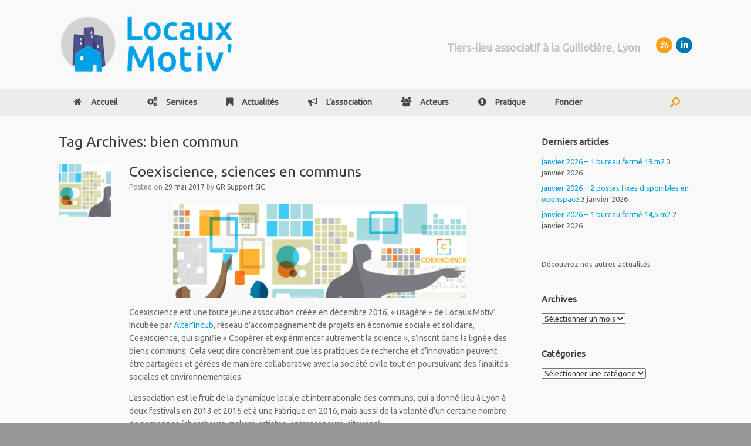

--- FILE ---
content_type: text/html; charset=UTF-8
request_url: https://locauxmotiv.fr/tag/bien-commun/
body_size: 27540
content:
<!DOCTYPE html>
<html lang="fr-FR">
<head>
	<meta charset="UTF-8" />
	<meta http-equiv="X-UA-Compatible" content="IE=10" />
	<link rel="profile" href="http://gmpg.org/xfn/11" />
	<link rel="pingback" href="https://locauxmotiv.fr/xmlrpc.php" />
	<title>bien commun &#8211; Locaux Motiv&#039;</title>
<meta name='robots' content='max-image-preview:large' />
	<style>img:is([sizes="auto" i], [sizes^="auto," i]) { contain-intrinsic-size: 3000px 1500px }</style>
	<link rel="alternate" type="application/rss+xml" title="Locaux Motiv&#039; &raquo; Flux" href="https://locauxmotiv.fr/feed/" />
<link rel="alternate" type="application/rss+xml" title="Locaux Motiv&#039; &raquo; Flux des commentaires" href="https://locauxmotiv.fr/comments/feed/" />
<link rel="alternate" type="application/rss+xml" title="Locaux Motiv&#039; &raquo; Flux de l’étiquette bien commun" href="https://locauxmotiv.fr/tag/bien-commun/feed/" />
<script type="text/javascript">
/* <![CDATA[ */
window._wpemojiSettings = {"baseUrl":"https:\/\/s.w.org\/images\/core\/emoji\/16.0.1\/72x72\/","ext":".png","svgUrl":"https:\/\/s.w.org\/images\/core\/emoji\/16.0.1\/svg\/","svgExt":".svg","source":{"concatemoji":"https:\/\/locauxmotiv.fr\/wp-includes\/js\/wp-emoji-release.min.js?ver=6.8.2"}};
/*! This file is auto-generated */
!function(s,n){var o,i,e;function c(e){try{var t={supportTests:e,timestamp:(new Date).valueOf()};sessionStorage.setItem(o,JSON.stringify(t))}catch(e){}}function p(e,t,n){e.clearRect(0,0,e.canvas.width,e.canvas.height),e.fillText(t,0,0);var t=new Uint32Array(e.getImageData(0,0,e.canvas.width,e.canvas.height).data),a=(e.clearRect(0,0,e.canvas.width,e.canvas.height),e.fillText(n,0,0),new Uint32Array(e.getImageData(0,0,e.canvas.width,e.canvas.height).data));return t.every(function(e,t){return e===a[t]})}function u(e,t){e.clearRect(0,0,e.canvas.width,e.canvas.height),e.fillText(t,0,0);for(var n=e.getImageData(16,16,1,1),a=0;a<n.data.length;a++)if(0!==n.data[a])return!1;return!0}function f(e,t,n,a){switch(t){case"flag":return n(e,"\ud83c\udff3\ufe0f\u200d\u26a7\ufe0f","\ud83c\udff3\ufe0f\u200b\u26a7\ufe0f")?!1:!n(e,"\ud83c\udde8\ud83c\uddf6","\ud83c\udde8\u200b\ud83c\uddf6")&&!n(e,"\ud83c\udff4\udb40\udc67\udb40\udc62\udb40\udc65\udb40\udc6e\udb40\udc67\udb40\udc7f","\ud83c\udff4\u200b\udb40\udc67\u200b\udb40\udc62\u200b\udb40\udc65\u200b\udb40\udc6e\u200b\udb40\udc67\u200b\udb40\udc7f");case"emoji":return!a(e,"\ud83e\udedf")}return!1}function g(e,t,n,a){var r="undefined"!=typeof WorkerGlobalScope&&self instanceof WorkerGlobalScope?new OffscreenCanvas(300,150):s.createElement("canvas"),o=r.getContext("2d",{willReadFrequently:!0}),i=(o.textBaseline="top",o.font="600 32px Arial",{});return e.forEach(function(e){i[e]=t(o,e,n,a)}),i}function t(e){var t=s.createElement("script");t.src=e,t.defer=!0,s.head.appendChild(t)}"undefined"!=typeof Promise&&(o="wpEmojiSettingsSupports",i=["flag","emoji"],n.supports={everything:!0,everythingExceptFlag:!0},e=new Promise(function(e){s.addEventListener("DOMContentLoaded",e,{once:!0})}),new Promise(function(t){var n=function(){try{var e=JSON.parse(sessionStorage.getItem(o));if("object"==typeof e&&"number"==typeof e.timestamp&&(new Date).valueOf()<e.timestamp+604800&&"object"==typeof e.supportTests)return e.supportTests}catch(e){}return null}();if(!n){if("undefined"!=typeof Worker&&"undefined"!=typeof OffscreenCanvas&&"undefined"!=typeof URL&&URL.createObjectURL&&"undefined"!=typeof Blob)try{var e="postMessage("+g.toString()+"("+[JSON.stringify(i),f.toString(),p.toString(),u.toString()].join(",")+"));",a=new Blob([e],{type:"text/javascript"}),r=new Worker(URL.createObjectURL(a),{name:"wpTestEmojiSupports"});return void(r.onmessage=function(e){c(n=e.data),r.terminate(),t(n)})}catch(e){}c(n=g(i,f,p,u))}t(n)}).then(function(e){for(var t in e)n.supports[t]=e[t],n.supports.everything=n.supports.everything&&n.supports[t],"flag"!==t&&(n.supports.everythingExceptFlag=n.supports.everythingExceptFlag&&n.supports[t]);n.supports.everythingExceptFlag=n.supports.everythingExceptFlag&&!n.supports.flag,n.DOMReady=!1,n.readyCallback=function(){n.DOMReady=!0}}).then(function(){return e}).then(function(){var e;n.supports.everything||(n.readyCallback(),(e=n.source||{}).concatemoji?t(e.concatemoji):e.wpemoji&&e.twemoji&&(t(e.twemoji),t(e.wpemoji)))}))}((window,document),window._wpemojiSettings);
/* ]]> */
</script>
<style id='wp-emoji-styles-inline-css' type='text/css'>

	img.wp-smiley, img.emoji {
		display: inline !important;
		border: none !important;
		box-shadow: none !important;
		height: 1em !important;
		width: 1em !important;
		margin: 0 0.07em !important;
		vertical-align: -0.1em !important;
		background: none !important;
		padding: 0 !important;
	}
</style>
<link rel='stylesheet' id='wp-block-library-css' href='https://locauxmotiv.fr/wp-includes/css/dist/block-library/style.min.css?ver=6.8.2' type='text/css' media='all' />
<style id='classic-theme-styles-inline-css' type='text/css'>
/*! This file is auto-generated */
.wp-block-button__link{color:#fff;background-color:#32373c;border-radius:9999px;box-shadow:none;text-decoration:none;padding:calc(.667em + 2px) calc(1.333em + 2px);font-size:1.125em}.wp-block-file__button{background:#32373c;color:#fff;text-decoration:none}
</style>
<style id='global-styles-inline-css' type='text/css'>
:root{--wp--preset--aspect-ratio--square: 1;--wp--preset--aspect-ratio--4-3: 4/3;--wp--preset--aspect-ratio--3-4: 3/4;--wp--preset--aspect-ratio--3-2: 3/2;--wp--preset--aspect-ratio--2-3: 2/3;--wp--preset--aspect-ratio--16-9: 16/9;--wp--preset--aspect-ratio--9-16: 9/16;--wp--preset--color--black: #000000;--wp--preset--color--cyan-bluish-gray: #abb8c3;--wp--preset--color--white: #ffffff;--wp--preset--color--pale-pink: #f78da7;--wp--preset--color--vivid-red: #cf2e2e;--wp--preset--color--luminous-vivid-orange: #ff6900;--wp--preset--color--luminous-vivid-amber: #fcb900;--wp--preset--color--light-green-cyan: #7bdcb5;--wp--preset--color--vivid-green-cyan: #00d084;--wp--preset--color--pale-cyan-blue: #8ed1fc;--wp--preset--color--vivid-cyan-blue: #0693e3;--wp--preset--color--vivid-purple: #9b51e0;--wp--preset--gradient--vivid-cyan-blue-to-vivid-purple: linear-gradient(135deg,rgba(6,147,227,1) 0%,rgb(155,81,224) 100%);--wp--preset--gradient--light-green-cyan-to-vivid-green-cyan: linear-gradient(135deg,rgb(122,220,180) 0%,rgb(0,208,130) 100%);--wp--preset--gradient--luminous-vivid-amber-to-luminous-vivid-orange: linear-gradient(135deg,rgba(252,185,0,1) 0%,rgba(255,105,0,1) 100%);--wp--preset--gradient--luminous-vivid-orange-to-vivid-red: linear-gradient(135deg,rgba(255,105,0,1) 0%,rgb(207,46,46) 100%);--wp--preset--gradient--very-light-gray-to-cyan-bluish-gray: linear-gradient(135deg,rgb(238,238,238) 0%,rgb(169,184,195) 100%);--wp--preset--gradient--cool-to-warm-spectrum: linear-gradient(135deg,rgb(74,234,220) 0%,rgb(151,120,209) 20%,rgb(207,42,186) 40%,rgb(238,44,130) 60%,rgb(251,105,98) 80%,rgb(254,248,76) 100%);--wp--preset--gradient--blush-light-purple: linear-gradient(135deg,rgb(255,206,236) 0%,rgb(152,150,240) 100%);--wp--preset--gradient--blush-bordeaux: linear-gradient(135deg,rgb(254,205,165) 0%,rgb(254,45,45) 50%,rgb(107,0,62) 100%);--wp--preset--gradient--luminous-dusk: linear-gradient(135deg,rgb(255,203,112) 0%,rgb(199,81,192) 50%,rgb(65,88,208) 100%);--wp--preset--gradient--pale-ocean: linear-gradient(135deg,rgb(255,245,203) 0%,rgb(182,227,212) 50%,rgb(51,167,181) 100%);--wp--preset--gradient--electric-grass: linear-gradient(135deg,rgb(202,248,128) 0%,rgb(113,206,126) 100%);--wp--preset--gradient--midnight: linear-gradient(135deg,rgb(2,3,129) 0%,rgb(40,116,252) 100%);--wp--preset--font-size--small: 13px;--wp--preset--font-size--medium: 20px;--wp--preset--font-size--large: 36px;--wp--preset--font-size--x-large: 42px;--wp--preset--spacing--20: 0.44rem;--wp--preset--spacing--30: 0.67rem;--wp--preset--spacing--40: 1rem;--wp--preset--spacing--50: 1.5rem;--wp--preset--spacing--60: 2.25rem;--wp--preset--spacing--70: 3.38rem;--wp--preset--spacing--80: 5.06rem;--wp--preset--shadow--natural: 6px 6px 9px rgba(0, 0, 0, 0.2);--wp--preset--shadow--deep: 12px 12px 50px rgba(0, 0, 0, 0.4);--wp--preset--shadow--sharp: 6px 6px 0px rgba(0, 0, 0, 0.2);--wp--preset--shadow--outlined: 6px 6px 0px -3px rgba(255, 255, 255, 1), 6px 6px rgba(0, 0, 0, 1);--wp--preset--shadow--crisp: 6px 6px 0px rgba(0, 0, 0, 1);}:where(.is-layout-flex){gap: 0.5em;}:where(.is-layout-grid){gap: 0.5em;}body .is-layout-flex{display: flex;}.is-layout-flex{flex-wrap: wrap;align-items: center;}.is-layout-flex > :is(*, div){margin: 0;}body .is-layout-grid{display: grid;}.is-layout-grid > :is(*, div){margin: 0;}:where(.wp-block-columns.is-layout-flex){gap: 2em;}:where(.wp-block-columns.is-layout-grid){gap: 2em;}:where(.wp-block-post-template.is-layout-flex){gap: 1.25em;}:where(.wp-block-post-template.is-layout-grid){gap: 1.25em;}.has-black-color{color: var(--wp--preset--color--black) !important;}.has-cyan-bluish-gray-color{color: var(--wp--preset--color--cyan-bluish-gray) !important;}.has-white-color{color: var(--wp--preset--color--white) !important;}.has-pale-pink-color{color: var(--wp--preset--color--pale-pink) !important;}.has-vivid-red-color{color: var(--wp--preset--color--vivid-red) !important;}.has-luminous-vivid-orange-color{color: var(--wp--preset--color--luminous-vivid-orange) !important;}.has-luminous-vivid-amber-color{color: var(--wp--preset--color--luminous-vivid-amber) !important;}.has-light-green-cyan-color{color: var(--wp--preset--color--light-green-cyan) !important;}.has-vivid-green-cyan-color{color: var(--wp--preset--color--vivid-green-cyan) !important;}.has-pale-cyan-blue-color{color: var(--wp--preset--color--pale-cyan-blue) !important;}.has-vivid-cyan-blue-color{color: var(--wp--preset--color--vivid-cyan-blue) !important;}.has-vivid-purple-color{color: var(--wp--preset--color--vivid-purple) !important;}.has-black-background-color{background-color: var(--wp--preset--color--black) !important;}.has-cyan-bluish-gray-background-color{background-color: var(--wp--preset--color--cyan-bluish-gray) !important;}.has-white-background-color{background-color: var(--wp--preset--color--white) !important;}.has-pale-pink-background-color{background-color: var(--wp--preset--color--pale-pink) !important;}.has-vivid-red-background-color{background-color: var(--wp--preset--color--vivid-red) !important;}.has-luminous-vivid-orange-background-color{background-color: var(--wp--preset--color--luminous-vivid-orange) !important;}.has-luminous-vivid-amber-background-color{background-color: var(--wp--preset--color--luminous-vivid-amber) !important;}.has-light-green-cyan-background-color{background-color: var(--wp--preset--color--light-green-cyan) !important;}.has-vivid-green-cyan-background-color{background-color: var(--wp--preset--color--vivid-green-cyan) !important;}.has-pale-cyan-blue-background-color{background-color: var(--wp--preset--color--pale-cyan-blue) !important;}.has-vivid-cyan-blue-background-color{background-color: var(--wp--preset--color--vivid-cyan-blue) !important;}.has-vivid-purple-background-color{background-color: var(--wp--preset--color--vivid-purple) !important;}.has-black-border-color{border-color: var(--wp--preset--color--black) !important;}.has-cyan-bluish-gray-border-color{border-color: var(--wp--preset--color--cyan-bluish-gray) !important;}.has-white-border-color{border-color: var(--wp--preset--color--white) !important;}.has-pale-pink-border-color{border-color: var(--wp--preset--color--pale-pink) !important;}.has-vivid-red-border-color{border-color: var(--wp--preset--color--vivid-red) !important;}.has-luminous-vivid-orange-border-color{border-color: var(--wp--preset--color--luminous-vivid-orange) !important;}.has-luminous-vivid-amber-border-color{border-color: var(--wp--preset--color--luminous-vivid-amber) !important;}.has-light-green-cyan-border-color{border-color: var(--wp--preset--color--light-green-cyan) !important;}.has-vivid-green-cyan-border-color{border-color: var(--wp--preset--color--vivid-green-cyan) !important;}.has-pale-cyan-blue-border-color{border-color: var(--wp--preset--color--pale-cyan-blue) !important;}.has-vivid-cyan-blue-border-color{border-color: var(--wp--preset--color--vivid-cyan-blue) !important;}.has-vivid-purple-border-color{border-color: var(--wp--preset--color--vivid-purple) !important;}.has-vivid-cyan-blue-to-vivid-purple-gradient-background{background: var(--wp--preset--gradient--vivid-cyan-blue-to-vivid-purple) !important;}.has-light-green-cyan-to-vivid-green-cyan-gradient-background{background: var(--wp--preset--gradient--light-green-cyan-to-vivid-green-cyan) !important;}.has-luminous-vivid-amber-to-luminous-vivid-orange-gradient-background{background: var(--wp--preset--gradient--luminous-vivid-amber-to-luminous-vivid-orange) !important;}.has-luminous-vivid-orange-to-vivid-red-gradient-background{background: var(--wp--preset--gradient--luminous-vivid-orange-to-vivid-red) !important;}.has-very-light-gray-to-cyan-bluish-gray-gradient-background{background: var(--wp--preset--gradient--very-light-gray-to-cyan-bluish-gray) !important;}.has-cool-to-warm-spectrum-gradient-background{background: var(--wp--preset--gradient--cool-to-warm-spectrum) !important;}.has-blush-light-purple-gradient-background{background: var(--wp--preset--gradient--blush-light-purple) !important;}.has-blush-bordeaux-gradient-background{background: var(--wp--preset--gradient--blush-bordeaux) !important;}.has-luminous-dusk-gradient-background{background: var(--wp--preset--gradient--luminous-dusk) !important;}.has-pale-ocean-gradient-background{background: var(--wp--preset--gradient--pale-ocean) !important;}.has-electric-grass-gradient-background{background: var(--wp--preset--gradient--electric-grass) !important;}.has-midnight-gradient-background{background: var(--wp--preset--gradient--midnight) !important;}.has-small-font-size{font-size: var(--wp--preset--font-size--small) !important;}.has-medium-font-size{font-size: var(--wp--preset--font-size--medium) !important;}.has-large-font-size{font-size: var(--wp--preset--font-size--large) !important;}.has-x-large-font-size{font-size: var(--wp--preset--font-size--x-large) !important;}
:where(.wp-block-post-template.is-layout-flex){gap: 1.25em;}:where(.wp-block-post-template.is-layout-grid){gap: 1.25em;}
:where(.wp-block-columns.is-layout-flex){gap: 2em;}:where(.wp-block-columns.is-layout-grid){gap: 2em;}
:root :where(.wp-block-pullquote){font-size: 1.5em;line-height: 1.6;}
</style>
<link rel='stylesheet' id='cforms2-css' href='https://locauxmotiv.fr/wp-content/plugins/cforms2/styling/cforms2012.css?ver=15.0.8' type='text/css' media='all' />
<link rel='stylesheet' id='events-manager-css' href='https://locauxmotiv.fr/wp-content/plugins/events-manager/includes/css/events-manager.min.css?ver=7.1.7' type='text/css' media='all' />
<link rel='stylesheet' id='justifiedGallery-css' href='https://locauxmotiv.fr/wp-content/plugins/flickr-justified-gallery/css/justifiedGallery.min.css?ver=v3.6' type='text/css' media='all' />
<link rel='stylesheet' id='flickrJustifiedGalleryWPPlugin-css' href='https://locauxmotiv.fr/wp-content/plugins/flickr-justified-gallery/css/flickrJustifiedGalleryWPPlugin.css?ver=v3.6' type='text/css' media='all' />
<link rel='stylesheet' id='swipebox-css' href='https://locauxmotiv.fr/wp-content/plugins/flickr-justified-gallery/lightboxes/swipebox/css/swipebox.min.css?ver=6.8.2' type='text/css' media='all' />
<link rel='stylesheet' id='sow-social-media-buttons-flat-08549cae853d-css' href='https://locauxmotiv.fr/wp-content/uploads/siteorigin-widgets/sow-social-media-buttons-flat-08549cae853d.css?ver=6.8.2' type='text/css' media='all' />
<link rel='stylesheet' id='vantage-style-css' href='https://locauxmotiv.fr/wp-content/themes/vantage/style.css?ver=2.6' type='text/css' media='all' />
<link rel='stylesheet' id='font-awesome-css' href='https://locauxmotiv.fr/wp-content/themes/vantage/fontawesome/css/font-awesome.css?ver=4.6.2' type='text/css' media='all' />
<link rel='stylesheet' id='siteorigin-mobilenav-css' href='https://locauxmotiv.fr/wp-content/themes/vantage/inc/mobilenav/css/mobilenav.css?ver=2.6' type='text/css' media='all' />
<link rel='stylesheet' id='newsletter-css' href='https://locauxmotiv.fr/wp-content/plugins/newsletter/style.css?ver=8.9.4' type='text/css' media='all' />
<script type="text/javascript" src="https://locauxmotiv.fr/wp-includes/js/jquery/jquery.min.js?ver=3.7.1" id="jquery-core-js"></script>
<script type="text/javascript" src="https://locauxmotiv.fr/wp-includes/js/jquery/jquery-migrate.min.js?ver=3.4.1" id="jquery-migrate-js"></script>
<script type="text/javascript" id="cforms2-js-extra">
/* <![CDATA[ */
var cforms2_ajax = {"url":"https:\/\/locauxmotiv.fr\/wp-admin\/admin-ajax.php","nonces":{"submitcform":"75fa877363"}};
/* ]]> */
</script>
<script type="text/javascript" src="https://locauxmotiv.fr/wp-content/plugins/cforms2/js/cforms.js?ver=15.0.8" id="cforms2-js"></script>
<script type="text/javascript" src="https://locauxmotiv.fr/wp-includes/js/jquery/ui/core.min.js?ver=1.13.3" id="jquery-ui-core-js"></script>
<script type="text/javascript" src="https://locauxmotiv.fr/wp-includes/js/jquery/ui/mouse.min.js?ver=1.13.3" id="jquery-ui-mouse-js"></script>
<script type="text/javascript" src="https://locauxmotiv.fr/wp-includes/js/jquery/ui/sortable.min.js?ver=1.13.3" id="jquery-ui-sortable-js"></script>
<script type="text/javascript" src="https://locauxmotiv.fr/wp-includes/js/jquery/ui/datepicker.min.js?ver=1.13.3" id="jquery-ui-datepicker-js"></script>
<script type="text/javascript" id="jquery-ui-datepicker-js-after">
/* <![CDATA[ */
jQuery(function(jQuery){jQuery.datepicker.setDefaults({"closeText":"Fermer","currentText":"Aujourd\u2019hui","monthNames":["janvier","f\u00e9vrier","mars","avril","mai","juin","juillet","ao\u00fbt","septembre","octobre","novembre","d\u00e9cembre"],"monthNamesShort":["Jan","F\u00e9v","Mar","Avr","Mai","Juin","Juil","Ao\u00fbt","Sep","Oct","Nov","D\u00e9c"],"nextText":"Suivant","prevText":"Pr\u00e9c\u00e9dent","dayNames":["dimanche","lundi","mardi","mercredi","jeudi","vendredi","samedi"],"dayNamesShort":["dim","lun","mar","mer","jeu","ven","sam"],"dayNamesMin":["D","L","M","M","J","V","S"],"dateFormat":"d MM yy","firstDay":1,"isRTL":false});});
/* ]]> */
</script>
<script type="text/javascript" src="https://locauxmotiv.fr/wp-includes/js/jquery/ui/resizable.min.js?ver=1.13.3" id="jquery-ui-resizable-js"></script>
<script type="text/javascript" src="https://locauxmotiv.fr/wp-includes/js/jquery/ui/draggable.min.js?ver=1.13.3" id="jquery-ui-draggable-js"></script>
<script type="text/javascript" src="https://locauxmotiv.fr/wp-includes/js/jquery/ui/controlgroup.min.js?ver=1.13.3" id="jquery-ui-controlgroup-js"></script>
<script type="text/javascript" src="https://locauxmotiv.fr/wp-includes/js/jquery/ui/checkboxradio.min.js?ver=1.13.3" id="jquery-ui-checkboxradio-js"></script>
<script type="text/javascript" src="https://locauxmotiv.fr/wp-includes/js/jquery/ui/button.min.js?ver=1.13.3" id="jquery-ui-button-js"></script>
<script type="text/javascript" src="https://locauxmotiv.fr/wp-includes/js/jquery/ui/dialog.min.js?ver=1.13.3" id="jquery-ui-dialog-js"></script>
<script type="text/javascript" id="events-manager-js-extra">
/* <![CDATA[ */
var EM = {"ajaxurl":"https:\/\/locauxmotiv.fr\/wp-admin\/admin-ajax.php","locationajaxurl":"https:\/\/locauxmotiv.fr\/wp-admin\/admin-ajax.php?action=locations_search","firstDay":"1","locale":"fr","dateFormat":"yy-mm-dd","ui_css":"https:\/\/locauxmotiv.fr\/wp-content\/plugins\/events-manager\/includes\/css\/jquery-ui\/build.min.css","show24hours":"1","is_ssl":"1","autocomplete_limit":"10","calendar":{"breakpoints":{"small":560,"medium":908,"large":false}},"phone":"","datepicker":{"format":"d\/m\/Y","locale":"fr"},"search":{"breakpoints":{"small":650,"medium":850,"full":false}},"url":"https:\/\/locauxmotiv.fr\/wp-content\/plugins\/events-manager","assets":{"input.em-uploader":{"js":{"em-uploader":{"url":"https:\/\/locauxmotiv.fr\/wp-content\/plugins\/events-manager\/includes\/js\/em-uploader.js?v=7.1.7","event":"em_uploader_ready"}}},".em-recurrence-sets, .em-timezone":{"js":{"luxon":{"url":"luxon\/luxon.js?v=7.1.7","event":"em_luxon_ready"}}},".em-booking-form, #em-booking-form, .em-booking-recurring, .em-event-booking-form":{"js":{"em-bookings":{"url":"https:\/\/locauxmotiv.fr\/wp-content\/plugins\/events-manager\/includes\/js\/bookingsform.js?v=7.1.7","event":"em_booking_form_js_loaded"}}},"#em-opt-archetypes":{"js":{"archetypes":"https:\/\/locauxmotiv.fr\/wp-content\/plugins\/events-manager\/includes\/js\/admin-archetype-editor.js?v=7.1.7","archetypes_ms":"https:\/\/locauxmotiv.fr\/wp-content\/plugins\/events-manager\/includes\/js\/admin-archetypes.js?v=7.1.7","qs":"qs\/qs.js?v=7.1.7"}}},"cached":"","bookingInProgress":"Veuillez patienter pendant que la r\u00e9servation est soumise.","tickets_save":"Enregistrer le billet","bookingajaxurl":"https:\/\/locauxmotiv.fr\/wp-admin\/admin-ajax.php","bookings_export_save":"Exporter les r\u00e9servations","bookings_settings_save":"Enregistrer","booking_delete":"Confirmez-vous vouloir le supprimer\u00a0?","booking_offset":"30","bookings":{"submit_button":{"text":{"default":"Envoyer votre demande de r\u00e9servation","free":"Envoyer votre demande de r\u00e9servation","payment":"Envoyer votre demande de r\u00e9servation","processing":"En cours de traitement\u2026"}},"update_listener":""},"bb_full":"Complet","bb_book":"R\u00e9servez maintenant","bb_booking":"R\u00e9servation ...","bb_booked":"R\u00e9servation finalis\u00e9e","bb_error":"Erreur de r\u00e9servation. R\u00e9essayer ?","bb_cancel":"Annuler","bb_canceling":"Annuler...","bb_cancelled":"Annul\u00e9","bb_cancel_error":"Erreur d'annulation. R\u00e9essayer ?","txt_search":"Recherche","txt_searching":"Recherche en cours\u2026","txt_loading":"Chargement en cours\u2026"};
/* ]]> */
</script>
<script type="text/javascript" src="https://locauxmotiv.fr/wp-content/plugins/events-manager/includes/js/events-manager.js?ver=7.1.7" id="events-manager-js"></script>
<script type="text/javascript" src="https://locauxmotiv.fr/wp-content/plugins/events-manager/includes/external/flatpickr/l10n/fr.js?ver=7.1.7" id="em-flatpickr-localization-js"></script>
<script type="text/javascript" src="https://locauxmotiv.fr/wp-content/themes/vantage/js/jquery.flexslider.min.js?ver=2.1" id="jquery-flexslider-js"></script>
<script type="text/javascript" src="https://locauxmotiv.fr/wp-content/themes/vantage/js/jquery.touchSwipe.min.js?ver=1.6.6" id="jquery-touchswipe-js"></script>
<script type="text/javascript" src="https://locauxmotiv.fr/wp-content/themes/vantage/js/jquery.theme-main.min.js?ver=2.6" id="vantage-main-js"></script>
<!--[if lt IE 9]>
<script type="text/javascript" src="https://locauxmotiv.fr/wp-content/themes/vantage/js/html5.min.js?ver=3.7.3" id="vantage-html5-js"></script>
<![endif]-->
<!--[if (gte IE 6)&(lte IE 8)]>
<script type="text/javascript" src="https://locauxmotiv.fr/wp-content/themes/vantage/js/selectivizr.min.js?ver=1.0.2" id="vantage-selectivizr-js"></script>
<![endif]-->
<script type="text/javascript" id="siteorigin-mobilenav-js-extra">
/* <![CDATA[ */
var mobileNav = {"search":{"url":"https:\/\/locauxmotiv.fr","placeholder":"Search"},"text":{"navigate":"Menu","back":"Back","close":"Close"},"nextIconUrl":"https:\/\/locauxmotiv.fr\/wp-content\/themes\/vantage\/inc\/mobilenav\/images\/next.png","mobileMenuClose":"<i class=\"fa fa-times\"><\/i>"};
/* ]]> */
</script>
<script type="text/javascript" src="https://locauxmotiv.fr/wp-content/themes/vantage/inc/mobilenav/js/mobilenav.min.js?ver=2.6" id="siteorigin-mobilenav-js"></script>
<link rel="https://api.w.org/" href="https://locauxmotiv.fr/wp-json/" /><link rel="alternate" title="JSON" type="application/json" href="https://locauxmotiv.fr/wp-json/wp/v2/tags/301" /><link rel="EditURI" type="application/rsd+xml" title="RSD" href="https://locauxmotiv.fr/xmlrpc.php?rsd" />
<meta name="generator" content="WordPress 6.8.2" />
<meta name="generator" content="Piklist 1.0.12" />
<meta name="viewport" content="width=device-width, initial-scale=1" />		<style type="text/css">
			.so-mobilenav-mobile + * { display: none; }
			@media screen and (max-width: 1023px) { .so-mobilenav-mobile + * { display: block; } .so-mobilenav-standard + * { display: none; } }
		</style>
		<style type="text/css" media="screen">
		#footer-widgets .widget { width: 33.333%; }
		#masthead-widgets .widget { width: 100%; }
	</style>
	<style type="text/css" id="vantage-footer-widgets">#footer-widgets aside { width : 33.333%; } </style> <style type="text/css" id="customizer-css">@import url(https://fonts.googleapis.com/css?family=Ubuntu:400); body,button,input,select,textarea { font-family: "Ubuntu"; font-weight: 400 } #masthead h1 { font-family: "Ubuntu"; font-weight: 400 } h1,h2,h3,h4,h5,h6 { font-family: "Ubuntu"; font-weight: 400 } #masthead .hgroup h1, #masthead.masthead-logo-in-menu .logo > h1 { font-size: px } #page-title, article.post .entry-header h1.entry-title, article.page .entry-header h1.entry-title { font-size: 25px } .entry-content { font-size: 14px } #masthead .hgroup { padding-top: 25px; padding-bottom: 25px } .entry-content a, .entry-content a:visited, #secondary a, #secondary a:visited, #masthead .hgroup a, #masthead .hgroup a:visited, .comment-form .logged-in-as a, .comment-form .logged-in-as a:visited { color: #009fe3 } .entry-content a:hover, .entry-content a:focus, .entry-content a:active, #secondary a:hover, #masthead .hgroup a:hover, #masthead .hgroup a:focus, #masthead .hgroup a:active, .comment-form .logged-in-as a:hover, .comment-form .logged-in-as a:focus, .comment-form .logged-in-as a:active { color: #f29402 } .main-navigation ul { text-align: left } .main-navigation { background-color: #ececec } .main-navigation a { color: #474747 } .main-navigation ul ul { background-color: #ececec } .main-navigation ul ul a { color: #474747 } .main-navigation ul li:hover > a, #search-icon #search-icon-icon:hover { background-color: #f29402 } .main-navigation ul li:hover > a, .main-navigation ul li:hover > a [class^="fa fa-"] { color: #020202 } .main-navigation ul ul li:hover > a { background-color: #f29402; color: #020202 } .main-navigation [class^="fa fa-"], .main-navigation .mobile-nav-icon { color: #474747 } .main-navigation ul li:hover > a [class^="fa fa-"], .main-navigation ul li:hover > a .mobile-nav-icon { color: #020202 } .main-navigation ul li.current-menu-item > a, .main-navigation ul li.current_page_item > a  { background-color: #f29402 } #search-icon #search-icon-icon { background-color: #ececec } #search-icon #search-icon-icon .vantage-icon-search { color: #f29402 } #search-icon #search-icon-icon:hover .vantage-icon-search { color: #020202 } #search-icon .searchform { background-color: #c0c0c0 } #search-icon .searchform input[name=s] { color: #ffffff } .main-navigation ul li a { padding-top: 16px; padding-bottom: 16px } .main-navigation ul li a, #masthead.masthead-logo-in-menu .logo { padding-left: 25px; padding-right: 25px } .main-navigation ul li { font-size: 14px } #header-sidebar .widget_nav_menu ul.menu > li > ul.sub-menu { border-top-color: #343538 } a.button, button, html input[type="button"], input[type="reset"], input[type="submit"], .post-navigation a, #image-navigation a, article.post .more-link, article.page .more-link, .paging-navigation a, .woocommerce #page-wrapper .button, .woocommerce a.button, .woocommerce .checkout-button, .woocommerce input.button, #infinite-handle span button { text-shadow: none } a.button, button, html input[type="button"], input[type="reset"], input[type="submit"], .post-navigation a, #image-navigation a, article.post .more-link, article.page .more-link, .paging-navigation a, .woocommerce #page-wrapper .button, .woocommerce a.button, .woocommerce .checkout-button, .woocommerce input.button, .woocommerce #respond input#submit.alt, .woocommerce a.button.alt, .woocommerce button.button.alt, .woocommerce input.button.alt, #infinite-handle span { -webkit-box-shadow: none; -moz-box-shadow: none; box-shadow: none } .widget_circleicon-widget .circle-icon-box .circle-icon:not(.icon-style-set) { background-color: #c0c0c0 } #masthead { background-color: #f9f9f9 } #main { background-color: #f9f9f9 } #colophon, body.layout-full { background-color: #969696 } #footer-widgets .widget .widget-title { color: #ffffff } #footer-widgets .widget { color: #ffffff } #colophon .widget_nav_menu .menu-item a { border-color: #ffffff } #footer-widgets .widget a, #footer-widgets .widget a:visited { color: #ffffff } #colophon #theme-attribution, #colophon #site-info { color: #dddddd } #colophon #theme-attribution a, #colophon #site-info a { color: #eaeaea } </style></head>

<body class="archive tag tag-bien-commun tag-301 wp-custom-logo wp-theme-vantage metaslider-plugin group-blog responsive layout-full no-js has-sidebar has-menu-search panels-style-force-full page-layout-default mobilenav">


<div id="page-wrapper">

	
	
		<header id="masthead" class="site-header" role="banner">

	<div class="hgroup full-container ">

		
			<a href="https://locauxmotiv.fr/" title="Locaux Motiv&#039;" rel="home" class="logo"><img src="https://locauxmotiv.fr/wp-content/uploads/2015/02/Logo_LM-horizontal-transparent-300px.png"  class="logo-height-constrain"  width="300"  height="101"  alt="Locaux Motiv&#039; Logo"  srcset="https://locauxmotiv.fr/wp-content/uploads/2015/02/Logo_LM-horizontal-transparent.png 2x"  /></a>
			
				<div id="header-sidebar" >
					<aside id="black-studio-tinymce-7" class="widget-1 widget-odd widget widget_black_studio_tinymce"><div class="textwidget"><p style="color: #c0c0c0;margin-top:12px;font-size:1.4em"><strong>Tiers-lieu associatif à la Guillotière, Lyon</strong></p>
</div></aside><aside id="sow-social-media-buttons-2" class="widget-2 widget-even widget-alt widget widget_sow-social-media-buttons"><div
			
			class="so-widget-sow-social-media-buttons so-widget-sow-social-media-buttons-flat-d15df80c1ee0"
			
		>

<div class="social-media-button-container">
	
		<a 
		class="ow-button-hover sow-social-media-button-rss-0 sow-social-media-button" title="Mobilizon" aria-label="Mobilizon" target="_blank" rel="noopener noreferrer" href="https://mobilizon.fr/@locauxmotiv" 		>
			<span>
								<span class="sow-icon-fontawesome sow-fas" data-sow-icon="&#xf09e;"
		 
		aria-hidden="true"></span>							</span>
		</a>
	
		<a 
		class="ow-button-hover sow-social-media-button-linkedin-0 sow-social-media-button" title="LinkedIn" aria-label="LinkedIn" target="_blank" rel="noopener noreferrer" href="https://www.linkedin.com/company/locaux-motiv/" 		>
			<span>
								<span class="sow-icon-fontawesome sow-fab" data-sow-icon="&#xf0e1;"
		 
		aria-hidden="true"></span>							</span>
		</a>
	</div>
</div></aside>				</div>

			
		
	</div><!-- .hgroup.full-container -->

	
<nav role="navigation" class="site-navigation main-navigation primary use-sticky-menu mobile-navigation">

	<div class="full-container">
							<div id="search-icon">
				<div id="search-icon-icon"><div class="vantage-icon-search"></div></div>
				
<form method="get" class="searchform" action="https://locauxmotiv.fr/" role="search">
	<input type="text" class="field" name="s" value="" placeholder="Search"/>
</form>
			</div>
		
					<div id="so-mobilenav-standard-1" data-id="1" class="so-mobilenav-standard"></div><div class="menu-menu-haut-container"><ul id="menu-menu-haut" class="menu"><li id="menu-item-3183" class="menu-item menu-item-type-post_type menu-item-object-page menu-item-home menu-item-3183 menu-item-locauxmotiv.fr first-menu-item"><a href="https://locauxmotiv.fr/"><span class="fa fa-home"></span>Accueil</a></li>
<li id="menu-item-3114" class="menu-item menu-item-type-post_type menu-item-object-page menu-item-has-children menu-item-3114 menu-item-services "><a href="https://locauxmotiv.fr/services/"><span class="fa fa-cogs"></span>Services</a>
<ul class="sub-menu">
	<li id="menu-item-13294" class="menu-item menu-item-type-post_type menu-item-object-page menu-item-13294 menu-item-permanences-gratuites-aiguillage-grand-lyon-ess "><a href="https://locauxmotiv.fr/services/permanences-gratuites-aiguillage-grand-lyon-ess/"><span class="fa fa-asterisk"></span>Permanences gratuites Aiguillage</a></li>
	<li id="menu-item-3115" class="menu-item menu-item-type-post_type menu-item-object-page menu-item-3115 menu-item-location-bureau-et-postes-nomades-lyon-guillotiere "><a href="https://locauxmotiv.fr/services/location-bureau-et-postes-nomades-lyon-guillotiere/">Bureaux et postes de travail</a></li>
	<li id="menu-item-3112" class="menu-item menu-item-type-post_type menu-item-object-page menu-item-3112 menu-item-location-salles-reunion-lyon-guillotiere "><a href="https://locauxmotiv.fr/services/location-salles-reunion-lyon-guillotiere/">Location de salles de réunion</a></li>
	<li id="menu-item-12966" class="menu-item menu-item-type-post_type menu-item-object-page menu-item-12966 menu-item-service-accompagnement-gestion-grand-lyon-ess "><a href="https://locauxmotiv.fr/services/service-accompagnement-gestion-grand-lyon-ess/">Service d’accompagnement à la gestion</a></li>
</ul>
</li>
<li id="menu-item-3228" class="menu-item menu-item-type-post_type menu-item-object-page current_page_parent menu-item-has-children menu-item-3228 menu-item-nouvelles "><a href="https://locauxmotiv.fr/actualites/nouvelles/"><span class="fa fa-bookmark"></span>Actualités</a>
<ul class="sub-menu">
	<li id="menu-item-13351" class="menu-item menu-item-type-custom menu-item-object-custom menu-item-13351 menu-item-nos-evenements-sur-mobilizon "><a href="https://mobilizon.fr/@locauxmotiv"><span class="icon"></span>Nos événements sur Mobilizon</a></li>
	<li id="menu-item-3229" class="menu-item menu-item-type-post_type menu-item-object-page menu-item-3229 menu-item-agenda "><a href="https://locauxmotiv.fr/actualites/agenda/">Les Jeudis Portes ouvertes</a></li>
</ul>
</li>
<li id="menu-item-3075" class="menu-item menu-item-type-post_type menu-item-object-page menu-item-has-children menu-item-3075 menu-item-association "><a href="https://locauxmotiv.fr/association/"><span class="fa fa-bullhorn"></span>L&rsquo;association</a>
<ul class="sub-menu">
	<li id="menu-item-3117" class="menu-item menu-item-type-post_type menu-item-object-page menu-item-3117 menu-item-manifeste "><a href="https://locauxmotiv.fr/association/manifeste/">Le manifeste</a></li>
	<li id="menu-item-12116" class="menu-item menu-item-type-taxonomy menu-item-object-post_tag menu-item-12116 menu-item- "><a href="https://locauxmotiv.fr/tag/rapport-dactivite/">Nos rapports d&rsquo;activité annuels</a></li>
	<li id="menu-item-3076" class="menu-item menu-item-type-post_type menu-item-object-page menu-item-3076 menu-item-gouvernance "><a href="https://locauxmotiv.fr/association/gouvernance/">La gouvernance</a></li>
	<li id="menu-item-3116" class="menu-item menu-item-type-post_type menu-item-object-page menu-item-3116 menu-item-notre-histoire "><a href="https://locauxmotiv.fr/association/notre-histoire/">L’histoire du lieu</a></li>
</ul>
</li>
<li id="menu-item-3064" class="menu-item menu-item-type-post_type menu-item-object-page menu-item-has-children menu-item-3064 menu-item-acteurs "><a href="https://locauxmotiv.fr/acteurs/"><span class="fa fa-users"></span>Acteurs</a>
<ul class="sub-menu">
	<li id="menu-item-3118" class="menu-item menu-item-type-post_type menu-item-object-page menu-item-3118 menu-item-adherer "><a href="https://locauxmotiv.fr/acteurs/adherer/">Adhérer à Locaux Motiv’</a></li>
	<li id="menu-item-12673" class="menu-item menu-item-type-post_type menu-item-object-page menu-item-12673 menu-item-partenaires "><a href="https://locauxmotiv.fr/acteurs/partenaires/">Partenaires et réseaux</a></li>
</ul>
</li>
<li id="menu-item-3433" class="menu-item menu-item-type-post_type menu-item-object-page menu-item-has-children menu-item-3433 menu-item-infos-pratiques "><a href="https://locauxmotiv.fr/infos-pratiques/"><span class="fa fa-info-circle"></span>Pratique</a>
<ul class="sub-menu">
	<li id="menu-item-3071" class="menu-item menu-item-type-post_type menu-item-object-page menu-item-3071 menu-item-contact "><a href="https://locauxmotiv.fr/infos-pratiques/contact/">Nous contacter</a></li>
	<li id="menu-item-3070" class="menu-item menu-item-type-post_type menu-item-object-page menu-item-3070 menu-item-acces "><a href="https://locauxmotiv.fr/infos-pratiques/acces/">Accès</a></li>
	<li id="menu-item-3072" class="menu-item menu-item-type-post_type menu-item-object-page menu-item-3072 menu-item-ressources "><a href="https://locauxmotiv.fr/infos-pratiques/ressources/">Ressources</a></li>
</ul>
</li>
<li id="menu-item-13422" class="menu-item menu-item-type-post_type menu-item-object-page menu-item-13422 menu-item-foncier-lm last-menu-item"><a href="https://locauxmotiv.fr/foncier-lm/">Foncier</a></li>
</ul></div><div id="so-mobilenav-mobile-1" data-id="1" class="so-mobilenav-mobile"></div><div class="menu-mobilenav-container"><ul id="mobile-nav-item-wrap-1" class="menu"><li><a href="#" class="mobilenav-main-link" data-id="1"><span class="mobile-nav-icon"></span>Menu</a></li></ul></div>			</div>
</nav><!-- .site-navigation .main-navigation -->

</header><!-- #masthead .site-header -->

	
	
	
	
	<div id="main" class="site-main">
		<div class="full-container">
			
<section id="primary" class="content-area">
	<div id="content" class="site-content" role="main">

		<header class="page-header">
			<h1 id="page-title">Tag Archives: <span>bien commun</span></h1>
					</header><!-- .page-header -->

		
		
		
<article id="post-7905" class="post-7905 post type-post status-publish format-standard has-post-thumbnail hentry category-divers category-vie-des-membres tag-association tag-bien-commun tag-economie-sociale-et-solidaire tag-ess tag-festival tag-numerique-libre odd post-with-thumbnail post-with-thumbnail-icon">

			<div class="entry-thumbnail">
			<a href="https://locauxmotiv.fr/2017/05/coexiscience-sciences-en-communs/"><img width="200" height="200" src="https://locauxmotiv.fr/wp-content/uploads/2017/05/Coexiscience-200x200.png" class="attachment-thumbnail size-thumbnail wp-post-image" alt="" decoding="async" /></a>
		</div>
	
	<div class="entry-main">

		
		<header class="entry-header">
			
			<h1 class="entry-title"><a href="https://locauxmotiv.fr/2017/05/coexiscience-sciences-en-communs/" title="Permalink to Coexiscience, sciences en communs" rel="bookmark">Coexiscience, sciences en communs</a></h1>

							<div class="entry-meta">
					Posted on <a href="https://locauxmotiv.fr/2017/05/coexiscience-sciences-en-communs/" title="12h41" rel="bookmark"><time class="entry-date" datetime="2017-05-29T12:41:27+01:00">29 mai 2017</time></a><time class="updated" datetime="2017-05-29T12:41:27+01:00">29 mai 2017</time> <span class="byline"> by <span class="author vcard"><a class="url fn n" href="https://locauxmotiv.fr/author/comcomm/" title="View all posts by GR Support SIC" rel="author">GR Support SIC</a></span></span> 				</div><!-- .entry-meta -->
			
		</header><!-- .entry-header -->

					<div class="entry-content">
				<p><img fetchpriority="high" decoding="async" class="size-medium wp-image-7909 aligncenter" src="http://locauxmotiv.fr/wp-content/uploads/2017/05/Coexiscience-500x159.png" alt="" width="500" height="159" srcset="https://locauxmotiv.fr/wp-content/uploads/2017/05/Coexiscience-500x159.png 500w, https://locauxmotiv.fr/wp-content/uploads/2017/05/Coexiscience-768x244.png 768w, https://locauxmotiv.fr/wp-content/uploads/2017/05/Coexiscience-1000x318.png 1000w, https://locauxmotiv.fr/wp-content/uploads/2017/05/Coexiscience.png 1102w" sizes="(max-width: 500px) 100vw, 500px" /></p>
<p>Coexiscience est une toute jeune association créée en décembre 2016, « usagère » de Locaux Motiv’. Incubée par <a href="http://www.alterincub.coop/">Alter’Incub</a>, réseau d’accompagnement de projets en économie sociale et solidaire, Coexiscience, qui signifie « Coopérer et expérimenter autrement la science », s’inscrit dans la lignée des biens communs. Cela veut dire concrètement que les pratiques de recherche et d’innovation peuvent être partagées et gérées de manière collaborative avec la société civile tout en poursuivant des finalités sociales et environnementales.</p>
<p>L’association est le fruit de la dynamique locale et internationale des communs, qui a donné lieu à Lyon à deux festivals en 2013 et 2015 et à une Fabrique en 2016, mais aussi de la volonté d’un certaine nombre de personnes (chercheurs, makers, artistes, entrepreneurs, citoyens).</p>
<p>Coexiscience réunit un groupe projet composé à ce jour de 11 personnes et un collectif de soutien d’une centaine de personnes. Un site a été ouvert récemment afin de présenter son action et de relayer des projets partenaires dans la perspective de « faire communauté ».</p>
<p>Coexiscience vient d’initier également ses premiers projets : participation à la Fête de la science et à la Nuit des chercheurs organisée par l’université Lyon-2, mise en place d’une recherche-action sur l’habitat et l’énergie, , organisation du festival off du Forum mondial du Web.</p>
<p>Pourquoi le choix de Locaux Motiv’ ? Parce que Locaux Motiv’ et les communs, c’est une grande histoire d’amour…</p>
<p><strong>Pour en savoir plus :</strong></p>
<ul>
<li>Retrouvez l’association lors du <a href="http://locauxmotiv.fr/evenements/jeudiwe-2017-06-08/">JeudiWe du 8 juin</a> prochain, à Locaux Motiv&rsquo;</li>
<li>Site Internet : <a href="http://coexiscience.fr/">coexiscience.fr</a></li>
<li>Réunion d’information le 28 juin, à 18 heures, toujours à Locaux Motiv’</li>
</ul>
															</div><!-- .entry-content -->
		
		
	</div>

</article><!-- #post-7905 -->

	
		
<article id="post-7127" class="post-7127 post type-post status-publish format-standard has-post-thumbnail hentry category-nomades category-divers category-vie-de-quartier category-vie-des-membres tag-bien-commun tag-convivialite tag-enfants tag-ess tag-nomades even post-with-thumbnail post-with-thumbnail-icon">

			<div class="entry-thumbnail">
			<a href="https://locauxmotiv.fr/2017/02/sylvie-bouko-permettre-a-chacun-e-de-jouer-son-role-dans-la-societe/"><img width="200" height="200" src="https://locauxmotiv.fr/wp-content/uploads/2017/02/SylvieBouko2-200x200.jpg" class="attachment-thumbnail size-thumbnail wp-post-image" alt="" decoding="async" /></a>
		</div>
	
	<div class="entry-main">

		
		<header class="entry-header">
			
			<h1 class="entry-title"><a href="https://locauxmotiv.fr/2017/02/sylvie-bouko-permettre-a-chacun-e-de-jouer-son-role-dans-la-societe/" title="Permalink to Sylvie Bouko (CréaMigra), permettre à chacun.e de jouer son rôle dans la société" rel="bookmark">Sylvie Bouko (CréaMigra), permettre à chacun.e de jouer son rôle dans la société</a></h1>

							<div class="entry-meta">
					Posted on <a href="https://locauxmotiv.fr/2017/02/sylvie-bouko-permettre-a-chacun-e-de-jouer-son-role-dans-la-societe/" title="14h36" rel="bookmark"><time class="entry-date" datetime="2017-02-23T14:36:49+01:00">23 février 2017</time></a><time class="updated" datetime="2017-03-01T16:23:13+01:00">1 mars 2017</time> <span class="byline"> by <span class="author vcard"><a class="url fn n" href="https://locauxmotiv.fr/author/comcomm/" title="View all posts by GR Support SIC" rel="author">GR Support SIC</a></span></span> 				</div><!-- .entry-meta -->
			
		</header><!-- .entry-header -->

					<div class="entry-content">
				<p>Franco-Belge, Sylvie Bouko est une grande voyageuse. Pendant quatorze ans, elle a travaillé dans plus de 25 pays, dans l’humanitaire, sur la réduction des risques liés aux armes, les initiatives de paix et de transformation sociale.</p>
<p>Après avoir passé cinq ans en Afrique, elle revient chez elle en 2009 et travaille sur les questions de l’interculturalité et du dialogue dans les écoles et les quartiers. <em>« J’ai été heurtée par l’attitude de mes concitoyens envers les demandeurs d’asile et les réfugiés »,</em> pose Sylvie, comme le tournant dans sa vie qui l’a amenée jusqu’à aujourd’hui. Sept ans plus tard, elle quitte l’humanitaire et se met à son compte pour développer son propre projet autour de la question de l’accueil et de l’intégration des migrants.</p>
<p>En septembre 2016 naît Hopopila, entreprise sociale de consultance sur les initiatives de transformation de conflits. La consultance, toujours dans l’humanitaire, la fait vivre, mais son projet de cœur, c’est CréaMigra.</p>
<p><img loading="lazy" decoding="async" class="size-medium wp-image-7116 aligncenter" src="http://locauxmotiv.fr/wp-content/uploads/2017/02/SylvieBouko-500x307.jpg" alt="" width="500" height="307" srcset="https://locauxmotiv.fr/wp-content/uploads/2017/02/SylvieBouko-500x307.jpg 500w, https://locauxmotiv.fr/wp-content/uploads/2017/02/SylvieBouko-768x472.jpg 768w, https://locauxmotiv.fr/wp-content/uploads/2017/02/SylvieBouko-1000x615.jpg 1000w, https://locauxmotiv.fr/wp-content/uploads/2017/02/SylvieBouko.jpg 1267w" sizes="auto, (max-width: 500px) 100vw, 500px" /></p>
<p><strong>CréaMigra sur scène</strong></p>
<p>CréaMigra, c’est <em>« permettre la mise en lien directe des populations migrante et accueillante… par des actions de médiation socioculturelle pour tomber les préjugés, rompre l’isolement, lutter contre la stigmatisation et la discrimination ».</em> La vision de CréaMigra est <em>« une société solidaire où chacun.e se sent intégré.e, en sécurité et acteur/trice de la vie sociale. Où chacun.e partage un ensemble de valeurs et de règles de vie qui respectent et valorisent la diversité des origines et des cultures »</em>. L’impact social visé est l’intégration socioculturelle des migrants et le renforcement de la cohésion sociale.</p>
<p>Selon Sylvie, les objectifs sont de <em>« modifier les pratiques sociales, contribuer à l’éducation et bousculer les politiques »</em>. Pour cela CréaMigra utilise la scène, le théâtre… <em>« C’est comme une catharsis, dans laquelle les gens partagent des valeurs, apprennent la langue, abordent leur compréhension des différentes cultures et font l’expérience d’échanges réciproques. Le théâtre ne se limite plus à un lieu de représentation, il devient un lieu de transformation personnelle et sociale. »</em></p>
<p><strong>Une référen(c)e à Locaux Motiv&rsquo;</strong></p>
<p>Sylvie est très soutenue dans le développement de son projet par Locaux Motiv’, où elle est arrivée comme nomade en 2016. Adhérente depuis deux ans, elle avait besoin d’un ancrage territorial et français. CréaMigra vient de passer avec succès la dernière étape d’un processus de sélection qui a duré trois mois et est aujourd’hui incubé par <a href="http://www.ronalpia.fr/">Ronalpia</a>. <em>« Je suis dans un apprentissage permanent des rouages sociaux et administratifs français, de l’ESS ainsi que de l’entrepreneuriat, et Locaux Motiv’ et Ronalpia sont de précieux alliés. »</em></p>
<p>Comme <em>« l’autogestion ne se fait pas seule »,</em> Sylvie s’implique à Locaux Motiv’. Elle est deux fois référente, de la commission coopération et des JeudiWe. <em>« J’ai découvert plein d’acteurs via la comcoop au-delà de Locaux Motiv’. »</em> Bientôt, elle va animer trois ateliers théâtre dans le cadre de <a href="http://locauxmotiv.fr/2016/09/bilan-de-la-saison-1-du-projet-jeuness-dor/">Jeun’ESS d’or</a>. <em>« Locaux Motiv’ est un formidable potentiel de développement »,</em> se réjouit Sylvie.</p>
															</div><!-- .entry-content -->
		
		
	</div>

</article><!-- #post-7127 -->

	
		
<article id="post-6872" class="post-6872 post type-post status-publish format-standard has-post-thumbnail hentry category-divers category-vie-de-quartier tag-association tag-bien-commun tag-convivialite tag-economie-sociale-et-solidaire tag-ess tag-guillotiere tag-quartier odd post-with-thumbnail post-with-thumbnail-icon">

			<div class="entry-thumbnail">
			<a href="https://locauxmotiv.fr/2017/01/vous-avez-des-idees-alors-reunissez-vous-aux-clameurs/"><img width="200" height="200" src="https://locauxmotiv.fr/wp-content/uploads/2017/01/Les-Clameurs-4-200x200.jpg" class="attachment-thumbnail size-thumbnail wp-post-image" alt="" decoding="async" loading="lazy" /></a>
		</div>
	
	<div class="entry-main">

		
		<header class="entry-header">
			
			<h1 class="entry-title"><a href="https://locauxmotiv.fr/2017/01/vous-avez-des-idees-alors-reunissez-vous-aux-clameurs/" title="Permalink to Vous avez des idées, alors réunissez-vous aux Clameurs" rel="bookmark">Vous avez des idées, alors réunissez-vous aux Clameurs</a></h1>

							<div class="entry-meta">
					Posted on <a href="https://locauxmotiv.fr/2017/01/vous-avez-des-idees-alors-reunissez-vous-aux-clameurs/" title="18h55" rel="bookmark"><time class="entry-date" datetime="2017-01-22T18:55:28+01:00">22 janvier 2017</time></a><time class="updated" datetime="2017-02-07T17:32:13+01:00">7 février 2017</time> <span class="byline"> by <span class="author vcard"><a class="url fn n" href="https://locauxmotiv.fr/author/comcomm/" title="View all posts by GR Support SIC" rel="author">GR Support SIC</a></span></span> 				</div><!-- .entry-meta -->
			
		</header><!-- .entry-header -->

					<div class="entry-content">
				<p>Quand on pose son verre ou sa tasse sur le comptoir du bar fédératif <em>Les Clameurs,</em> on est tout de suite mis en présence de la charte du lieu qui annonce tout un programme.</p>
<p>Extraits :  <em>« […] lieu convivial et militant […]. L’association Les Clameurs favorise et soutient les initiatives et actions collectives s’inscrivant dans une démarche de transformation sociale et émancipatrice. […] L’association Les Clameurs est un espace commun qui appartient à ceux qui le font vivre […]. »</em></p>
<p><img loading="lazy" decoding="async" class="size-medium wp-image-6823 alignright" src="http://locauxmotiv.fr/wp-content/uploads/2017/01/Les-Clameurs-2-373x500.jpg" alt="" width="373" height="500" /></p>
<p><strong>Un bar, oui, mais pas simplement</strong></p>
<p>Ainsi l’adhésion individuelle à l’association de 1 € permet de s’approprier ce lieu, en utilisant notamment la bibliothèque et les salles. L&rsquo;équipe, Emmanuelle, Gilles et Alice, explique que <em>« </em>Les Clameurs<em> ont été créés pour des gens qui ont des idées et qui ont envie de se réunir »</em>.</p>
<p><em>Les Clameurs</em> s’adressent en effet aux collectifs en devenir ou pas. Emmanuelle prend l’exemple de Nuit debout, collectif improvisé, qui n’avait pas les moyens de prendre une location et qui avait le besoin de se réunir dans un bar. L’adhésion individuelle est le garant de cette spontanéité.</p>
<p>La mise à disposition gratuite de salles ne met pas financièrement le projet en péril, car son assise financière repose sur son activité commerciale : le bar et la restauration de produits locaux de qualité.</p>
<p><strong>Un espace pensé pour que les gens se rencontrent</strong></p>
<p><strong> </strong>Les racines des <em>Clameurs</em> sont profondes et très étendues. <em>« On voulait ouvrir un lieu social, entre la maison et le travail, un lieu de vie où l’on puisse boire un coup, manger, bouquiner, échanger et débattre.»</em> Cette envie, un peu nostalgique et s’affirmant dans un XXI<sup>e</sup> siècle post-consumériste, est <em>« la synthèse et l’aboutissement de plein de choses »</em>.</p>
<p><img loading="lazy" decoding="async" class="size-medium wp-image-6822 aligncenter" src="http://locauxmotiv.fr/wp-content/uploads/2017/01/Les-Clameurs-1-500x373.jpg" alt="" width="500" height="373" /></p>
<p>Le bar fédératif trouve son fondement dans l’idée que pour qu’un contenu – une fédération de gens qui se rencontrent sur des intérêts communs – advienne, il faut un contenant qui a été pensé dans ce sens – convivial, bienveillant et où les gens se sentent en sécurité. <em>« On voit que vous avez beaucoup pensé le lieu »,</em> s’entendent-ils dire régulièrement. Derrière le bar, ils observent avec joie que <em>« les gens s’autorisent à interpeller leur voisin de table, à écouter l’autre qu’ils ne connaissent pas… »</em></p>
<p><strong>Cela manquait à Lyon et dans le quartier…</strong></p>
<p><img loading="lazy" decoding="async" class=" wp-image-6826 alignleft" src="http://locauxmotiv.fr/wp-content/uploads/2017/01/Les-Clameurs-5-500x373.jpg" alt="" width="365" height="272" />L’autre source d’inspiration, ce sont les initiatives similaires qui existent dans les capitales européennes. Emmanuelle et Gilles, avant l’ouverture au printemps 2016, se sont promenés, que ce soit à Berlin, Prague, Barcelone, Amsterdam ou Bruxelles, à la recherche d’endroits où <em>« tu peux boire et manger et être aussi militant actif ».</em> Ils en ont vu plein, dans lesquels la configuration de l’espace, très « dedans/dehors », les a inspirés : coins canapé, salon, lieux très aérés, grandes tables collectives, espaces mixtes bar et ateliers, comme à Berlin où l’atelier vélo jouxtait le bar dans une allée d’immeuble.</p>
<p>Dès les travaux de rénovation du local, les habitants du quartier ont montré leur intérêt au projet, en participant à des temps de chantier collectif. Et à l’ouverture, les adhésions se comptaient par trentaine par jour pour atteindre aujourd’hui plus de 1 500 : <em>« Beaucoup d’artistes, du cinéma, de la musique, de militants en groupes organisés ou en cours »</em> qui proviennent essentiellement du quartier et même des quelques rues voisines. Le bouche-à-oreille, cependant, permet que cette mise en lien des personnes arrive jusqu’à nous !</p>
<p><strong><em>Pour en savoir plus : page Facebook, <a href="https://www.facebook.com/lesclameurs/?fref=ts">Bar fédératif, Les Clameurs</a></em></strong></p>
															</div><!-- .entry-content -->
		
		
	</div>

</article><!-- #post-6872 -->

	
		
<article id="post-6275" class="post-6275 post type-post status-publish format-standard has-post-thumbnail hentry category-divers category-vie-associative category-vie-des-membres tag-bien-commun tag-locaux-motiv tag-numerique-libre tag-vie-assocative even post-with-thumbnail post-with-thumbnail-icon">

			<div class="entry-thumbnail">
			<a href="https://locauxmotiv.fr/2016/10/les-succes-de-la-campagne-degooglisons-internet/"><img width="200" height="200" src="https://locauxmotiv.fr/wp-content/uploads/2016/10/stickerDiO_gafam-200x200.png" class="attachment-thumbnail size-thumbnail wp-post-image" alt="" decoding="async" loading="lazy" /></a>
		</div>
	
	<div class="entry-main">

		
		<header class="entry-header">
			
			<h1 class="entry-title"><a href="https://locauxmotiv.fr/2016/10/les-succes-de-la-campagne-degooglisons-internet/" title="Permalink to Les succès de la campagne Dégooglisons Internet" rel="bookmark">Les succès de la campagne Dégooglisons Internet</a></h1>

							<div class="entry-meta">
					Posted on <a href="https://locauxmotiv.fr/2016/10/les-succes-de-la-campagne-degooglisons-internet/" title="17h53" rel="bookmark"><time class="entry-date" datetime="2016-10-25T17:53:29+01:00">25 octobre 2016</time></a><time class="updated" datetime="2016-11-09T15:41:03+01:00">9 novembre 2016</time> <span class="byline"> by <span class="author vcard"><a class="url fn n" href="https://locauxmotiv.fr/author/comcomm/" title="View all posts by GR Support SIC" rel="author">GR Support SIC</a></span></span> 				</div><!-- .entry-meta -->
			
		</header><!-- .entry-header -->

					<div class="entry-content">
				<p>En 2014, Framasoft lance la campagne <a href="https://degooglisons-internet.org/img/Carte2016-animation.gif">« Dégooglisons Internet »</a>, en se fixant trois missions en trois ans : sensibiliser le public le plus large possible à la question de la centralisation du Net, autrement dit sa colonisation par les Gafam (Google, Apple, Facebook, Amazon, Microsoft, <a href="http://locauxmotiv.fr/2015/11/notre-vie-numerique-nous-appartient-elle/">lire notre article précédent</a>) ; proposer une trentaine de nouveaux services alternatifs à ceux des Gafam, répondant à des critères de loyauté, libres de publicité, sans exploitation des données personnelles et au moyen de logiciels libres &#8211; définition en creux des services que proposent les Gafam&#8230; ; enfin, décentraliser Internet par l&rsquo;essaimage de Framasoft, qui refuse de suivre le chemin des Gafam, dans le but d&rsquo;offrir une meilleure  visibilité sur les logiciels communs. Ces objectifs à l&rsquo;origine devaient être atteints en 2017 et ils l&rsquo;ont tous été en 2016 !</p>
<p><strong>Créer le buzz</strong></p>
<p>Pour souffler sa deuxième bougie de campagne et créer le buzz, Framasoft a sorti en une semaine six nouveaux projets, atteignant ainsi les 30 services en logiciels libres annoncés en 2014 (voir ci-dessous).<br />
<em>Lundi 3/10. </em>Framalistes.org, une alternative à Google Groups, permettant de créer, sans être obligé d&rsquo;avoir un compte, des listes de diffusion pour l&rsquo;échange de contenus. Depuis son lancement, 500 listes ont été créées, comptabilisant 5 000 inscrits.<br />
<em>Mardi 4/10.</em> Framanotes.org, une alternative à Evernote (qui n&rsquo;est pas développé par un Gafam), destiné à la création et à l&rsquo;organisation de notes pouvant être partagées.<br />
<em>Mercredi 5/10.</em> Framaforms.org, une alternative à Google forms, pour concevoir des formulaires, dont l&rsquo;analyse des résultats est rendue possible par leur téléchargement. Le moyen de retirer à la convoitise de Google des millions d&rsquo;informations.<br />
<em>Jeudi 6/10.</em> Framatalk.org, une alternative à Skype (propriété de Microsoft), plus simple à utiliser, sans compte, avec une mise en relation directement dans le navigateur Web.<br />
<em>Vendredi 7/10.</em> Framagenda.org, une alternative à Google Agenda.<br />
<em>Lundi 10/10.</em> MyFrama, un service de stockage d&rsquo;URL (adresses Web) ou autrement dit un système de Favoris en ligne et non sur l&rsquo;ordinateur.</p>
<p><strong><img loading="lazy" decoding="async" class="size-medium wp-image-6270 aligncenter" src="http://locauxmotiv.fr/wp-content/uploads/2016/10/Carte2016-romains-429x500.png" alt="carte2016-romains" width="429" height="500" srcset="https://locauxmotiv.fr/wp-content/uploads/2016/10/Carte2016-romains-429x500.png 429w, https://locauxmotiv.fr/wp-content/uploads/2016/10/Carte2016-romains.png 730w" sizes="auto, (max-width: 429px) 100vw, 429px" />Pour retrouver la liste complète des services : <a href="https://degooglisons-internet.org/liste">https://degooglisons-internet.org/liste</a></strong></p>
<p><strong>Pour le maintien du logiciel libre</strong></p>
<p>Dans cette campagne, Framasoft a fait une 7e annonce : l&rsquo;anticipation du projet d&rsquo;essaimage, appelé, après mûre réflexion, « CHATONS », pour « collectif des hébergeurs alternatifs, transparents, ouverts, neutres et solidaires » !<br />
Framasoft se veut être « une Amap1 du logiciel libre », et la métaphore tient la route. CHATONS est un réseau présentant sur une carte du monde d&rsquo;autres Amap ou associations qui développent des logiciels libres ! Ainsi les gens qui font de l&rsquo;informatique peuvent se rencontrer, discuter et participer, contrairement au fonctionnement des Gafam, qui, par la mise à distance des utilisateurs, les confinent au rang de consommateurs. Ici, on sait que les logiciels seront améliorés par l&rsquo;apport des utilisateurs.<br />
Mais le système comporte aussi les inconvénients de l’Amap. Il y a une tendance à la production restreinte : la terre d’un agriculteur ne peut servir qu’un nombre limité de citoyens, tout comme les serveurs de Framasoft ne peuvent servir qu’un nombre limité de visiteurs, et les logiciels libres n’auront jamais les mêmes moyens que les Gafam.</p>
<p><strong>Petites révisions sur les Gafam</strong></p>
<p>Alors pourquoi lutter contre les Gafam ? Grâce à leur capitalisation boursière, les Gafam sont devenus en quelques années les cinq plus grosses entreprises mondiales. Elles sont désormais les maîtres de l’économie, dont l’influence n’a pas été anticipée. La collusion entre les États et les Gafam représente un danger inédit, car, par leur captation de l’information, elles agissent comme des espions sur toute la planète. Aujourd’hui les États, et notamment les États-Unis, ne peuvent plus se passer des Gafam. Un véritable empire du numérique américain s’est constitué, qui, à l’instar du plan Marshall d’après-guerre, vend au monde un modèle de vie.</p>
<p><strong>Le modèle de vie à la sauce Gafam</strong></p>
<p><em><img loading="lazy" decoding="async" class="size-medium wp-image-6271 alignright" src="http://locauxmotiv.fr/wp-content/uploads/2016/10/stickerDiO_apple-2-375x500.png" alt="stickerdio_apple-2" width="375" height="500" srcset="https://locauxmotiv.fr/wp-content/uploads/2016/10/stickerDiO_apple-2-375x500.png 375w, https://locauxmotiv.fr/wp-content/uploads/2016/10/stickerDiO_apple-2.png 709w" sizes="auto, (max-width: 375px) 100vw, 375px" />Google,</em> c’est la concrétisation du village mondial théorisé dans les années 1980. Un milliard d’êtres humains utilisent Gmail ! Il faut imaginer un service postal mondial contrôlé par une seule personne.<br />
<em>Apple</em> impose une domination culturelle en termes de normes de design, qui dépassent l’esthétique puisque, au sein des applications, par sa censure, Apple édicte des normes sociales et morales.<br />
Pour <em>Facebook,</em> l’objectif est de construire un graphe social qui enregistre une traçabilité des interactions entre les personnes.<br />
<em>Amazon,</em> c&rsquo;est le grand commerce des produits manufacturés, notamment des livres, qui tuent les librairies.<br />
<em>Microsoft,</em> avec Windows, détient 80 % des parts de marché des ordinateurs – quand Apple a le reste – et investit massivement dans l’intelligence artificielle, qui, dans peu de temps, concernera tous les domaines de la vie quotidienne (voiture, santé, ADN, robotique…).</p>
<p><strong>Voici venu le temps des communs</strong></p>
<p>A cette vision du monde imposée par les Gafam, Framasoft veut apporter le seul projet politique qui la contrecarre : <a href="http://locauxmotiv.fr/2015/11/retour-sur-le-festival-le-temps-des-communs/">les communs</a>, et ici les logiciels libres. Framasoft veut, en quelque sorte, tirer la sonnette d’alarme, face à ce qui avant pouvait être pris pour de la science-fiction et qui aujourd’hui est une réalité. D’autant que leur essor ne fait l’objet d&rsquo;aucune réflexion préalable – il n’existe en effet aucun comité d’éthique dédié aux questions soulevées par le numérique. Framasoft n’entend pas jouer David contre Goliath ou concurrencer ces mastodontes, elle cherche à agrandir l’espace du bien commun pour collaborer au montage de projets numériques sans l’utilisation des Gafam. Il s’agit d’un choix politique et individuel à faire !</p>
<p>Pour en savoir plus : Framasoft, <a href="http://www.framasoft.org/">framasoft.org </a>et <a href="https://degooglisons-internet.org/">degooglisons-internet.org</a></p>
<ol>
<li>
<h6>Association pour le maintien de l&rsquo;agriculture paysanne.</h6>
</li>
</ol>
															</div><!-- .entry-content -->
		
		
	</div>

</article><!-- #post-6275 -->

	
		
<article id="post-5515" class="post-5515 post type-post status-publish format-standard has-post-thumbnail hentry category-divers category-partenariat category-vie-associative category-vie-de-quartier category-vie-des-membres tag-animation tag-assemblee-generale tag-bien-commun tag-economie-sociale-et-solidaire tag-ess tag-guillotiere tag-jeunesse tag-locaux-motiv tag-numerique-libre tag-partenariat odd post-with-thumbnail post-with-thumbnail-icon">

			<div class="entry-thumbnail">
			<a href="https://locauxmotiv.fr/2016/04/ouvrir-demontrer-et-accompagner/"><img width="200" height="200" src="https://locauxmotiv.fr/wp-content/uploads/2016/04/DSC_7943-200x200.jpg" class="attachment-thumbnail size-thumbnail wp-post-image" alt="" decoding="async" loading="lazy" /></a>
		</div>
	
	<div class="entry-main">

		
		<header class="entry-header">
			
			<h1 class="entry-title"><a href="https://locauxmotiv.fr/2016/04/ouvrir-demontrer-et-accompagner/" title="Permalink to Ouvrir, démontrer et accompagner" rel="bookmark">Ouvrir, démontrer et accompagner</a></h1>

							<div class="entry-meta">
					Posted on <a href="https://locauxmotiv.fr/2016/04/ouvrir-demontrer-et-accompagner/" title="21h58" rel="bookmark"><time class="entry-date" datetime="2016-04-28T21:58:23+01:00">28 avril 2016</time></a><time class="updated" datetime="2016-05-04T17:17:55+01:00">4 mai 2016</time> <span class="byline"> by <span class="author vcard"><a class="url fn n" href="https://locauxmotiv.fr/author/comcomm/" title="View all posts by GR Support SIC" rel="author">GR Support SIC</a></span></span> 				</div><!-- .entry-meta -->
			
		</header><!-- .entry-header -->

					<div class="entry-content">
				<p style="text-align: justify;"><strong>A la suite de <a href="http://locauxmotiv.fr/2016/04/retour-sur-lag-2015-un-haiku-aux-petits-oignons/">l’assemblée générale de Locaux Motiv’</a> (LM), qui s’est tenue le 2 avril dernier, pour laquelle on vous invite à lire le compte-rendu de la journée (lien vers l’article), on a souhaité, avec Emmanuelle Jouas, la chargée de développement, présenter ici un tour d’horizon des projets portés par LM en partenariat avec d’autres acteurs, dont l’essence est l’ouverture de LM sur le quartier et en faveur de l’économie sociale et solidaire (ESS).</strong></p>
<p style="text-align: justify;"><img loading="lazy" decoding="async" class="wp-image-3444 alignleft" src="http://locauxmotiv.fr/wp-content/uploads/2015/03/P1100487-300x225.jpg" alt="P1100487" width="260" height="195" srcset="https://locauxmotiv.fr/wp-content/uploads/2015/03/P1100487-300x225.jpg 300w, https://locauxmotiv.fr/wp-content/uploads/2015/03/P1100487-1024x768.jpg 1024w, https://locauxmotiv.fr/wp-content/uploads/2015/03/P1100487.jpg 2048w" sizes="auto, (max-width: 260px) 100vw, 260px" /></p>
<p style="text-align: justify;">Le développement de projets à destination des habitants du quartier fait partie de l’ADN de LM. Les cofondateurs, structures impliquées dans l’éducation populaire à la Guillotière, ont souhaité se regrouper dans un espace mutualisé pour faciliter les initiatives citoyennes.</p>
<p style="text-align: justify;">Après deux années consacrées à la structuration du lieu (gouvernance et modèle économique), le poste de chargé de développement a été créé avec l’ambition de déployer le volet animation.</p>
<p style="text-align: justify;">La proximité des adhérents a généré tout de suite de la coopération. En témoigne, en 2012, l’organisation du Mazagran événement porté par des adhérents de LM, qui a réuni les acteurs du quartier.</p>
<p style="text-align: justify;"><strong> Accompagnement à l&rsquo;entrepreneuriat social. </strong>Mis en place en 2015, un partenariat avec <a href="http://www.ronalpia.fr/">Ronalpia,</a> incubateur de projets socialement innovants, vise à accompagner un entrepreneur social. Le premier porteur de projet bénéficiaire est <a href="http://locauxmotiv.fr/2015/06/exit-sauve-qui-peut/">Exit <i>&#8211; </i>Sauve qui peut,</a> une initiative citoyenne autour de la récupération et la valorisation des déchets (upcycling) via des ateliers participatifs de création d’objets du quotidien ou artistiques.</p>
<p style="text-align: justify;"><img loading="lazy" decoding="async" class="wp-image-4352 aligncenter" src="http://locauxmotiv.fr/wp-content/uploads/2015/08/DSC_6498-500x332.jpg" alt="DSC_6498" width="264" height="175" srcset="https://locauxmotiv.fr/wp-content/uploads/2015/08/DSC_6498-500x332.jpg 500w, https://locauxmotiv.fr/wp-content/uploads/2015/08/DSC_6498-1000x664.jpg 1000w" sizes="auto, (max-width: 264px) 100vw, 264px" /></p>
<p style="text-align: justify;"><strong>Les Coding goûters. </strong>Les Coding goûters sont animés par un bénévole de <a href="http://locauxmotiv.fr/2015/11/notre-vie-numerique-nous-appartient-elle/">Framasoft,</a> adhérent de LM, dont l’objectif est de transmettre, à travers le jeu, l’appropriation du langage informatique et la production de données numériques à destination des familles du quartier. Les six Coding goûters organisés depuis 2014 ont été une réussite, car ils ont notamment touché des enfants qui n’ont pas accès à l’informatique.</p>
<p style="text-align: justify;"><img loading="lazy" decoding="async" class=" wp-image-5502 aligncenter" src="http://locauxmotiv.fr/wp-content/uploads/2016/04/Coding-gouter-1-500x375.jpg" alt="Coding gouter 1" width="268" height="201" srcset="https://locauxmotiv.fr/wp-content/uploads/2016/04/Coding-gouter-1-500x375.jpg 500w, https://locauxmotiv.fr/wp-content/uploads/2016/04/Coding-gouter-1-768x576.jpg 768w, https://locauxmotiv.fr/wp-content/uploads/2016/04/Coding-gouter-1-1000x750.jpg 1000w, https://locauxmotiv.fr/wp-content/uploads/2016/04/Coding-gouter-1.jpg 1500w" sizes="auto, (max-width: 268px) 100vw, 268px" /></p>
<p style="text-align: justify;">La programmation 2016-2017 vise à développer les ateliers en trois axes : 1/ l’éducation numérique par le jeu, un samedi après-midi par mois, à destination des familles ; 2/ l’essaimage de la pratique du code par des cycles de formation à destination des professionnels, comme les animateurs des espaces publics numériques (EPN) et toute personne désireuse de se former pour transmettre cette pratique ; et 3/ l’optimisation de l’usage du numérique (gestion adhérents, facturation, réseaux sociaux…) auprès des responsables de petites structures de l’ESS au service de la stratégie de leur structure. Ces axes sont développés sur des logiciels libres.</p>
<p style="text-align: justify;">             <img loading="lazy" decoding="async" class="alignnone wp-image-5504" src="http://locauxmotiv.fr/wp-content/uploads/2016/04/Coding-gouter-3-500x375.jpg" alt="Coding gouter 3" width="259" height="195" srcset="https://locauxmotiv.fr/wp-content/uploads/2016/04/Coding-gouter-3-500x375.jpg 500w, https://locauxmotiv.fr/wp-content/uploads/2016/04/Coding-gouter-3.jpg 567w" sizes="auto, (max-width: 259px) 100vw, 259px" />                          <img loading="lazy" decoding="async" class="wp-image-5503 alignnone" src="http://locauxmotiv.fr/wp-content/uploads/2016/04/Coding-gouter-2-500x377.jpg" alt="Coding gouter 2" width="257" height="193" srcset="https://locauxmotiv.fr/wp-content/uploads/2016/04/Coding-gouter-2-500x377.jpg 500w, https://locauxmotiv.fr/wp-content/uploads/2016/04/Coding-gouter-2.jpg 567w" sizes="auto, (max-width: 257px) 100vw, 257px" /></p>
<p style="text-align: justify;"><strong><img loading="lazy" decoding="async" class=" wp-image-5462 alignleft" src="http://locauxmotiv.fr/wp-content/uploads/2015/03/JeunESS-logo-def.png" alt="JeunESS logo def" width="200" height="61" />Jeun’ESS d’or. </strong>Ce projet est emblématique de la dynamique citoyenne recherchée par LM. Il est né de la rencontre entre les Missions locales, LM et les Cités d’or, mouvement d’éducation à la citoyenneté qui aide les jeunes et les moins jeunes à devenir acteur de leur vie. Le <a href="http://locauxmotiv.fr/2016/01/lancement-du-projet-jeuness-dor/">projet Jeun’ESS d’or</a> vise, en complément de cette acquisition des compétences fondamentales, à proposer aux jeunes sans emploi et ne suivant ni études ni formation, ceux qu’on surnomme désormais les « Neets », pour <em>« not in employment, education or training » </em>en anglais, une mise en situation professionnelle, notamment sur les nouveaux métiers de l’ESS.</p>
<p style="text-align: justify;"><img loading="lazy" decoding="async" class="wp-image-5490 aligncenter" src="http://locauxmotiv.fr/wp-content/uploads/2016/04/JeunESS-cine-JJB-500x333.jpg" alt="JeunESS cine JJB" width="261" height="174" srcset="https://locauxmotiv.fr/wp-content/uploads/2016/04/JeunESS-cine-JJB-500x333.jpg 500w, https://locauxmotiv.fr/wp-content/uploads/2016/04/JeunESS-cine-JJB-768x512.jpg 768w, https://locauxmotiv.fr/wp-content/uploads/2016/04/JeunESS-cine-JJB-1000x667.jpg 1000w, https://locauxmotiv.fr/wp-content/uploads/2016/04/JeunESS-cine-JJB-272x182.jpg 272w, https://locauxmotiv.fr/wp-content/uploads/2016/04/JeunESS-cine-JJB.jpg 1500w" sizes="auto, (max-width: 261px) 100vw, 261px" /></p>
<p style="text-align: justify;">Le programme concerne une petite quinzaine de jeunes pour des sessions de deux mois, pendant lesquelles une série d’ateliers leur ait proposé : cinéma et vidéo <a href="http://locauxmotiv.fr/2016/04/on-tourne-a-jeuness-dor/">(« On tourne à Jeun’ESS d’or »)</a> avec <a href="http://locauxmotiv.fr/membre/la-societe-des-apaches-productions-audiovisuelles-documentaires/">Service compris,</a> résident à LM, outils numériques et recherche d’emploi ou de logement, avec le Crij (Centre régional d’information jeunesse)<a href="#_ftn1" name="_ftnref1"></a>, upcycling avec <a href="http://locauxmotiv.fr/membre/exit-sauve-qui-peut-lupcycling-pour-collectivement-stopper-la-consommation-jetable/">Exit &#8211; Sauve qui peut</a> (nomade à LM) et écologie urbaine avec l’atelier du Chat perché (réparation vélo) pour ouvrir sur les métiers liés à la mobilité, dans lequel intervient <a href="http://locauxmotiv.fr/membre/mobiped-conseil-en-accessibilite-et-en-mobilite-durable/">Mobiped,</a> résident à LM, et <a href="http://locauxmotiv.fr/membre/brin-dguill-creation-et-animation-de-jardins-partages/">Brin de Guill</a> (usager de LM) pour aborder le jardinage en ville. <a href="http://locauxmotiv.fr/evenements/formation-egaligone-genre-et-education/">L&rsquo;institut Egaligone</a> proposera également un cycle sur les stéréotypes filles / garçons.</p>
<p style="text-align: justify;">               <img loading="lazy" decoding="async" class="alignnone wp-image-5500" src="http://locauxmotiv.fr/wp-content/uploads/2016/04/Exit-1-500x375.jpg" alt="Exit 1" width="250" height="188" />                   <img loading="lazy" decoding="async" class="alignnone wp-image-5501" src="http://locauxmotiv.fr/wp-content/uploads/2016/04/Exit-3-500x375.jpg" alt="Exit 3" width="288" height="216" /></p>
<p style="text-align: justify;">Les ateliers se déroulent sur une demi-journée, une journée voire une semaine pour l’atelier vidéo.</p>
<p style="text-align: justify;"><strong>LM, anima</strong><img loading="lazy" decoding="async" class=" wp-image-5520 alignleft" src="http://locauxmotiv.fr/wp-content/uploads/2016/04/Rhone-solidaires.png" alt="Rhone solidaires" width="179" height="43" /><strong>teur de la plateforme Rhône Solidaires. </strong>Plateforme participative des acteurs de l’ESS, en réseau avec la plateforme régionale Rhône-Alpes Solidaire, <a href="http://www.rhone-solidaires.org/">rhone-solidaires.org</a> est un outil de promotion de l’ESS. L&rsquo;animation s&rsquo;organise soit dans des espaces ouverts au grand public (forums ESS ou de l’emploi), soit en mobilisant des acteurs autour de thématiques spécifiques.</p>
<p style="text-align: justify;">Au sein de comités de rédaction, la plateforme est enrichie collectivement de contenus produits par les acteurs pour mettre en lumière les apports de l’ESS dans certains secteurs de l’économie : <a href="http://www.rhone-solidaires.org/dossier-special-emploi-et-ess">emploi et ESS,</a> <a href="http://www.rhone-solidaires.org/dossier-special-alimentation-durable">alimentation durable,</a> <a href="http://www.rhone-solidaires.org/dossier-special-mobilite-et-economie-sociale-et-solidaire">mobilité douce,</a> <a href="http://www.rhone-solidaires.org/les-fetes-de-fin-d-annee-approchent">consommation différente pour les fêtes de fin d’année,</a> <a href="http://www.rhone-solidaires.org/dossier-special-parentalite">petite enfance</a> et à venir le traitement des déchets/recyclage. L’animation de cette plateforme positionne LM comme l’un des acteurs essentiels de l’ESS auprès des partenaires : Ville de Lyon, Métropole de Lyon et la Ville de Villeurbanne qui rentre dans le projet.</p>
<p style="text-align: justify;"><strong>Le réseau Cowor</strong><img loading="lazy" decoding="async" class="alignleft" src="http://coworking.grandlyon.com/wp-content/uploads/2015/01/logo-cowogl-400.png" alt="Coworking Grand Lyon" width="246" height="43" /><strong>king Grand Lyon. </strong>Locaux Motiv’ est cofondateur du réseau, dont <a href="http://coworking.grandlyon.com/la-charte/">la charte</a> a été signée en 2014. L’objectif est de différencier les espaces de coworking des centres d’affaires ou de la simple location de bureaux. La notion de coopération est au cœur des projets de ces espaces : circulation des informations (partage d’expériences) et des coworkers Des réunions mensuelles permettent aux signataires de la charte de partager leurs expériences et d&rsquo;envisager des actions communes (coworking Tour en 2014 et 2015 pour valoriser cette autre façon de travailler auprès du grand public et des responsables de collectivités intéressés par la création d&rsquo;un espace sur leur territoire). Le réseau envisage par ailleurs d&rsquo;organiser en novembre prochain les assises du coworking, pour partager ses réflexions sur ces nouvelles formes de travail et ce qu&rsquo;elles produisent.</p>
<pre style="text-align: justify;"><small>crédits photo Jeun'ESS d'or : Jean-Jacques Bernard — Crédit photo couverture (CC BY-SA) : Bertrand Paris — Crédit photo EXIT : Anne-Laure Letourneux — Crédit photo Coding goûters (CC BY-SA) : Emmanuelle Jouas</small></pre>
															</div><!-- .entry-content -->
		
		
	</div>

</article><!-- #post-5515 -->

	
		
<article id="post-4921" class="post-4921 post type-post status-publish format-standard has-post-thumbnail hentry category-divers category-vie-associative tag-bien-commun tag-collectif tag-convivialite tag-festival tag-numerique-libre even post-with-thumbnail post-with-thumbnail-icon">

			<div class="entry-thumbnail">
			<a href="https://locauxmotiv.fr/2015/11/retour-sur-le-festival-le-temps-des-communs/"><img width="200" height="200" src="https://locauxmotiv.fr/wp-content/uploads/2015/11/Communs2-200x200.png" class="attachment-thumbnail size-thumbnail wp-post-image" alt="" decoding="async" loading="lazy" /></a>
		</div>
	
	<div class="entry-main">

		
		<header class="entry-header">
			
			<h1 class="entry-title"><a href="https://locauxmotiv.fr/2015/11/retour-sur-le-festival-le-temps-des-communs/" title="Permalink to Retour sur le festival le Temps des communs" rel="bookmark">Retour sur le festival le Temps des communs</a></h1>

							<div class="entry-meta">
					Posted on <a href="https://locauxmotiv.fr/2015/11/retour-sur-le-festival-le-temps-des-communs/" title="21h30" rel="bookmark"><time class="entry-date" datetime="2015-11-27T21:30:36+01:00">27 novembre 2015</time></a><time class="updated" datetime="2015-11-27T21:30:36+01:00">27 novembre 2015</time> <span class="byline"> by <span class="author vcard"><a class="url fn n" href="https://locauxmotiv.fr/author/comcomm/" title="View all posts by GR Support SIC" rel="author">GR Support SIC</a></span></span> 				</div><!-- .entry-meta -->
			
		</header><!-- .entry-header -->

					<div class="entry-content">
				<p>2015 a vu la seconde édition du festival le Temps des communs à Lyon. Festival international, organisé par le réseau francophone des communs du 5 au 18 octobre dernier, cette manifestation avait pour objectif de donner à voir et à comprendre « les communs ». Cette notion désigne généralement l’activité de collectifs qui s’organisent pour protéger, partager et réguler des ressources matérielles (jardin partagé, foncier solidaire, habitat participatif, tiers lieux citoyens, etc.) ou immatérielles (données, cartographies ou sciences ouvertes, logiciels libres, énergie autogérée, etc.). Au total, une quarantaine d’événement ont été organisés à Lyon et 70 en Rhône-Alpes.</p>
<p><img loading="lazy" decoding="async" class="size-medium wp-image-4926 aligncenter" src="http://locauxmotiv.fr/wp-content/uploads/2015/11/Communs-500x186.jpg" alt="Communs" width="500" height="186" srcset="https://locauxmotiv.fr/wp-content/uploads/2015/11/Communs-500x186.jpg 500w, https://locauxmotiv.fr/wp-content/uploads/2015/11/Communs-1000x373.jpg 1000w, https://locauxmotiv.fr/wp-content/uploads/2015/11/Communs.jpg 1199w" sizes="auto, (max-width: 500px) 100vw, 500px" /></p>
<p>A l’origine de ce réseau, des représentants du monde du numérique libre et du secteur associatif francophone, des personnes ayant participé à des forums sociaux mondiaux, des chercheurs, qui se réunissent de manière informelle à Paris en 2012 et qui sont mués par le désir de faire vivre la société des communs. Cette notion, mise également en avant par Framasoft dans le numérique (voir <a href="http://locauxmotiv.fr/2015/11/notre-vie-numerique-nous-appartient-elle/">Notre vie numérique nous appartient-elle ?</a>), remonte au Moyen Age et désignait les pâturages ou les terres agricoles loués à titre gracieux aux paysans pour que leur exploitation et leur utilisation en soient partagées. Primaient alors l’usage et la gestion collaborative de la ressource (en l’occurrence la terre) sur son appropriation exclusive. Mais, au XVII<sup>e</sup>-XVIII<sup>e</sup>, il y a eu la « tragédie des communs » avec la privatisation des terres, puis progressivement d’autres ressources comme l’eau ou la connaissance.</p>
<p><img loading="lazy" decoding="async" class="size-full wp-image-4927 aligncenter" src="http://locauxmotiv.fr/wp-content/uploads/2015/11/Communs2.png" alt="Communs2" width="418" height="272" /></p>
<p>Notion politique par excellence, les communs mettent en jeu la démocratie participative et l’engagement de chacun dans des décisions qui concernent l’avenir de tous. Lyon n’est pas la seule ville qui a investi les communs. A Barcelone, la ville est gérée sur ce principe, à Toulouse, on s’apprête aujourd’hui à mettre en place une assemblée des communs, à Brest, c’est la Mairie qui développe les initiatives et, à Montpellier, une Maison des communs le temps d’un week-end a vu le jour… A Lyon, l’heure est au bilan. Le souhait est de faire perdurer la dynamique initiée par le festival et de mobiliser les forces en présence, qui sont les idées de demain !</p>
<p>&nbsp;</p>
<p><strong>En savoir plus :</strong> le site du festival <a href="http://tempsdescommuns.org">http://tempsdescommuns.org </a>; <a href="http://lyon.tempsdescommuns.org">http://lyon.tempsdescommuns.org</a></p>
															</div><!-- .entry-content -->
		
		
	</div>

</article><!-- #post-4921 -->

	
		
<article id="post-4929" class="post-4929 post type-post status-publish format-standard has-post-thumbnail hentry category-divers category-vie-des-membres tag-bien-commun tag-collectif tag-economie-sociale-et-solidaire tag-groupe tag-guillotiere tag-locaux-motiv tag-numerique-libre tag-vie-assocative odd post-with-thumbnail post-with-thumbnail-icon">

			<div class="entry-thumbnail">
			<a href="https://locauxmotiv.fr/2015/11/notre-vie-numerique-nous-appartient-elle/"><img width="200" height="200" src="https://locauxmotiv.fr/wp-content/uploads/2015/11/Framasoft_Une-200x200.png" class="attachment-thumbnail size-thumbnail wp-post-image" alt="" decoding="async" loading="lazy" /></a>
		</div>
	
	<div class="entry-main">

		
		<header class="entry-header">
			
			<h1 class="entry-title"><a href="https://locauxmotiv.fr/2015/11/notre-vie-numerique-nous-appartient-elle/" title="Permalink to Notre vie numérique nous appartient-elle ?" rel="bookmark">Notre vie numérique nous appartient-elle ?</a></h1>

							<div class="entry-meta">
					Posted on <a href="https://locauxmotiv.fr/2015/11/notre-vie-numerique-nous-appartient-elle/" title="21h28" rel="bookmark"><time class="entry-date" datetime="2015-11-27T21:28:46+01:00">27 novembre 2015</time></a><time class="updated" datetime="2015-11-27T21:31:00+01:00">27 novembre 2015</time> <span class="byline"> by <span class="author vcard"><a class="url fn n" href="https://locauxmotiv.fr/author/comcomm/" title="View all posts by GR Support SIC" rel="author">GR Support SIC</a></span></span> 				</div><!-- .entry-meta -->
			
		</header><!-- .entry-header -->

					<div class="entry-content">
				<p>Le saviez-vous ? 98 % de ce qui est hébergé sur Internet l’est par des logiciels libres. En décodé, cela signifie que les logiciels qui hébergent données, sites, blogs ou orientent les pages Web sont sous licence libre ou autrement dit sont la propriété de tous. Ce chiffre est à mettre en rapport avec la nouvelle donne économique : ce n’est plus le pétrole qui fait la rente, mais les données des utilisateurs collectées sur Internet. En clair à nouveau, ce n’est plus l’Opep, l’Organisation des pays exportateurs de pétrole, qui tire l’économie mondiale, mais le Gafam – Google, Apple Facebook, Amazon, Microsoft ! Ces « géants de l’Internet » vivent de la vente d’ordinateurs et de la masse de données qu’ils accumulent (1,5 milliard d’utilisateurs sur Facebook, soit plus ou moins la population de la Chine et un cinquième de la population mondiale).</p>
<p><img loading="lazy" decoding="async" class="size-medium wp-image-4924 aligncenter" src="http://locauxmotiv.fr/wp-content/uploads/2015/11/Framasoft-romains-429x500.jpg" alt="Framasoft romains" width="429" height="500" srcset="https://locauxmotiv.fr/wp-content/uploads/2015/11/Framasoft-romains-429x500.jpg 429w, https://locauxmotiv.fr/wp-content/uploads/2015/11/Framasoft-romains.jpg 730w" sizes="auto, (max-width: 429px) 100vw, 429px" /></p>
<p>Fait inédit dans l’histoire humaine, mais qui a commencé dans les années soixante-dix, avec Bill Gates pour Microsoft et Steve Jobs pour Apple. Grâce à la clairvoyance d’un chercheur américain, Richard Stallman, qui a anticipé les changements de l’informatique dans nos vies, le mouvement du logiciel libre est né, au même moment, en réponse à cette évolution hégémonique de captation du logiciel. En créant le concept de licence libre, qui permet le partage et la modification par chacun des logiciels, Stallman a réintroduit des valeurs de solidarité et d’égalité au sein de l’économie de l’Internet et a lancé la communauté des communs du logiciel libre.</p>
<p><strong>Le logiciel libre : un commun</strong></p>
<p>Faire du logiciel libre un bien c<img loading="lazy" decoding="async" class=" wp-image-4925 alignleft" src="http://locauxmotiv.fr/wp-content/uploads/2015/11/Framasoft_Logo-500x500.png" alt="Framasoft_Logo" width="244" height="244" srcset="https://locauxmotiv.fr/wp-content/uploads/2015/11/Framasoft_Logo-500x500.png 500w, https://locauxmotiv.fr/wp-content/uploads/2015/11/Framasoft_Logo-200x200.png 200w, https://locauxmotiv.fr/wp-content/uploads/2015/11/Framasoft_Logo.png 1000w" sizes="auto, (max-width: 244px) 100vw, 244px" />ommun, cela revient à le considérer comme une ressource qui doit se gérer collectivement. Ce qui réunit les gens, c’est l’effort commun pour assurer à tous l’accès et la gestion de cette ressource.</p>
<p>L’association Framasoft, créée en 2004, dont le siège social (deux des quatre permanents) est hébergé à Locaux Motiv’, est une association d’éducation populaire, qui, à la fois, promeut un ensemble de logiciels libres et qui accompagne cet enrichissement de la ressource sur Internet d’un travail de (ré-)appropriation par chacun de son pouvoir sur sa vie numérique.</p>
<p><strong>3 bonnes raisons d’y réfléchir</strong></p>
<p>L’objectif de Framasoft est de nous donner les informations les plus justes afin qu’on puisse faire des choix et qu’on ait la connaissance des conséquences de nos actes. Cela pour trois bonnes raisons. La première, parce que le système actuel emporte avec lui notre vie privée et qu’on ignore l’usage qui en est fait. La seconde, c’est pour nous offrir la possibilité de mettre nos actes en cohérence avec nos valeurs. Enfin, c’est pour nous amener à devenir maître de notre numérique, non seulement pour notre propre compte, mais également pour celui des autres, quand, par notre action sur Internet, on les entraîne dans un système qui leur est nuisible !</p>
<p><strong>Une communauté d’usage</strong></p>
<p>Maintenant prendre le pouvoir dans notre vie numérique, c’est accepter de changer ses habitudes et accepter l’effort que ça demande. Utiliser un logiciel libre, c’est s’en servir, contribuer à le faire évoluer et transmettre ses connaissances aux autres. La consommation passive n’est pas de mise, mais, pour autant, il n’est point besoin d’être un expert pour participer. Il suffit de s’y intéresser et les contributions sont à la hauteur de chacun. Alors à votre souris !</p>
<p>Pour en savoir plus : Framasoft, <a href="http://www.framasoft.org/">framasoft.org </a>et <a href="https://degooglisons-internet.org/">degooglisons-internet.org</a></p>
															</div><!-- .entry-content -->
		
		
	</div>

</article><!-- #post-4929 -->

	
	

	</div><!-- #content .site-content -->
</section><!-- #primary .content-area -->


<div id="secondary" class="widget-area" role="complementary">
		
		<aside id="recent-posts-3" class="widget-1 widget-odd widget widget_recent_entries">
		<h3 class="widget-title">Derniers articles</h3>
		<ul>
											<li>
					<a href="https://locauxmotiv.fr/2026/01/janvier-2026-1-bureau-ferme-19m2/">janvier 2026 &#8211; 1 bureau fermé 19 m2</a>
											<span class="post-date">3 janvier 2026</span>
									</li>
											<li>
					<a href="https://locauxmotiv.fr/2026/01/janvier-2026-2-postes-fixe-en-openspace/">janvier 2026 &#8211; 2 postes fixes disponibles en openspace</a>
											<span class="post-date">3 janvier 2026</span>
									</li>
											<li>
					<a href="https://locauxmotiv.fr/2026/01/janvier-2026-1-bureau-ferme-14-m2/">janvier 2026 &#8211; 1 bureau fermé 14,5 m2</a>
											<span class="post-date">2 janvier 2026</span>
									</li>
					</ul>

		</aside><aside id="block-2" class="widget-2 widget-even widget-alt widget widget_block">
<h2 class="wp-block-heading">Découvrez nos autres actualités</h2>
</aside><aside id="archives-2" class="widget-3 widget-odd widget widget_archive"><h3 class="widget-title">Archives</h3>		<label class="screen-reader-text" for="archives-dropdown-2">Archives</label>
		<select id="archives-dropdown-2" name="archive-dropdown">
			
			<option value="">Sélectionner un mois</option>
				<option value='https://locauxmotiv.fr/2026/01/'> janvier 2026 &nbsp;(5)</option>
	<option value='https://locauxmotiv.fr/2025/11/'> novembre 2025 &nbsp;(1)</option>
	<option value='https://locauxmotiv.fr/2025/02/'> février 2025 &nbsp;(1)</option>
	<option value='https://locauxmotiv.fr/2023/06/'> juin 2023 &nbsp;(1)</option>
	<option value='https://locauxmotiv.fr/2022/09/'> septembre 2022 &nbsp;(2)</option>
	<option value='https://locauxmotiv.fr/2021/12/'> décembre 2021 &nbsp;(1)</option>
	<option value='https://locauxmotiv.fr/2021/11/'> novembre 2021 &nbsp;(1)</option>
	<option value='https://locauxmotiv.fr/2021/10/'> octobre 2021 &nbsp;(1)</option>
	<option value='https://locauxmotiv.fr/2021/05/'> mai 2021 &nbsp;(1)</option>
	<option value='https://locauxmotiv.fr/2021/01/'> janvier 2021 &nbsp;(2)</option>
	<option value='https://locauxmotiv.fr/2020/11/'> novembre 2020 &nbsp;(1)</option>
	<option value='https://locauxmotiv.fr/2020/10/'> octobre 2020 &nbsp;(1)</option>
	<option value='https://locauxmotiv.fr/2020/06/'> juin 2020 &nbsp;(2)</option>
	<option value='https://locauxmotiv.fr/2020/04/'> avril 2020 &nbsp;(2)</option>
	<option value='https://locauxmotiv.fr/2020/03/'> mars 2020 &nbsp;(5)</option>
	<option value='https://locauxmotiv.fr/2020/02/'> février 2020 &nbsp;(3)</option>
	<option value='https://locauxmotiv.fr/2020/01/'> janvier 2020 &nbsp;(1)</option>
	<option value='https://locauxmotiv.fr/2019/11/'> novembre 2019 &nbsp;(1)</option>
	<option value='https://locauxmotiv.fr/2019/09/'> septembre 2019 &nbsp;(2)</option>
	<option value='https://locauxmotiv.fr/2019/08/'> août 2019 &nbsp;(1)</option>
	<option value='https://locauxmotiv.fr/2019/06/'> juin 2019 &nbsp;(1)</option>
	<option value='https://locauxmotiv.fr/2019/03/'> mars 2019 &nbsp;(1)</option>
	<option value='https://locauxmotiv.fr/2018/12/'> décembre 2018 &nbsp;(1)</option>
	<option value='https://locauxmotiv.fr/2018/10/'> octobre 2018 &nbsp;(2)</option>
	<option value='https://locauxmotiv.fr/2018/09/'> septembre 2018 &nbsp;(2)</option>
	<option value='https://locauxmotiv.fr/2018/05/'> mai 2018 &nbsp;(6)</option>
	<option value='https://locauxmotiv.fr/2018/04/'> avril 2018 &nbsp;(1)</option>
	<option value='https://locauxmotiv.fr/2018/03/'> mars 2018 &nbsp;(2)</option>
	<option value='https://locauxmotiv.fr/2018/02/'> février 2018 &nbsp;(1)</option>
	<option value='https://locauxmotiv.fr/2018/01/'> janvier 2018 &nbsp;(1)</option>
	<option value='https://locauxmotiv.fr/2017/12/'> décembre 2017 &nbsp;(2)</option>
	<option value='https://locauxmotiv.fr/2017/11/'> novembre 2017 &nbsp;(3)</option>
	<option value='https://locauxmotiv.fr/2017/10/'> octobre 2017 &nbsp;(2)</option>
	<option value='https://locauxmotiv.fr/2017/09/'> septembre 2017 &nbsp;(3)</option>
	<option value='https://locauxmotiv.fr/2017/08/'> août 2017 &nbsp;(1)</option>
	<option value='https://locauxmotiv.fr/2017/07/'> juillet 2017 &nbsp;(2)</option>
	<option value='https://locauxmotiv.fr/2017/05/'> mai 2017 &nbsp;(2)</option>
	<option value='https://locauxmotiv.fr/2017/04/'> avril 2017 &nbsp;(3)</option>
	<option value='https://locauxmotiv.fr/2017/03/'> mars 2017 &nbsp;(6)</option>
	<option value='https://locauxmotiv.fr/2017/02/'> février 2017 &nbsp;(3)</option>
	<option value='https://locauxmotiv.fr/2017/01/'> janvier 2017 &nbsp;(5)</option>
	<option value='https://locauxmotiv.fr/2016/12/'> décembre 2016 &nbsp;(1)</option>
	<option value='https://locauxmotiv.fr/2016/11/'> novembre 2016 &nbsp;(2)</option>
	<option value='https://locauxmotiv.fr/2016/10/'> octobre 2016 &nbsp;(5)</option>
	<option value='https://locauxmotiv.fr/2016/09/'> septembre 2016 &nbsp;(4)</option>
	<option value='https://locauxmotiv.fr/2016/08/'> août 2016 &nbsp;(1)</option>
	<option value='https://locauxmotiv.fr/2016/06/'> juin 2016 &nbsp;(3)</option>
	<option value='https://locauxmotiv.fr/2016/05/'> mai 2016 &nbsp;(3)</option>
	<option value='https://locauxmotiv.fr/2016/04/'> avril 2016 &nbsp;(3)</option>
	<option value='https://locauxmotiv.fr/2016/03/'> mars 2016 &nbsp;(2)</option>
	<option value='https://locauxmotiv.fr/2016/02/'> février 2016 &nbsp;(3)</option>
	<option value='https://locauxmotiv.fr/2016/01/'> janvier 2016 &nbsp;(3)</option>
	<option value='https://locauxmotiv.fr/2015/12/'> décembre 2015 &nbsp;(2)</option>
	<option value='https://locauxmotiv.fr/2015/11/'> novembre 2015 &nbsp;(2)</option>
	<option value='https://locauxmotiv.fr/2015/10/'> octobre 2015 &nbsp;(2)</option>
	<option value='https://locauxmotiv.fr/2015/09/'> septembre 2015 &nbsp;(3)</option>
	<option value='https://locauxmotiv.fr/2015/08/'> août 2015 &nbsp;(5)</option>
	<option value='https://locauxmotiv.fr/2015/07/'> juillet 2015 &nbsp;(1)</option>
	<option value='https://locauxmotiv.fr/2015/06/'> juin 2015 &nbsp;(4)</option>
	<option value='https://locauxmotiv.fr/2015/05/'> mai 2015 &nbsp;(3)</option>
	<option value='https://locauxmotiv.fr/2015/04/'> avril 2015 &nbsp;(4)</option>
	<option value='https://locauxmotiv.fr/2015/03/'> mars 2015 &nbsp;(10)</option>
	<option value='https://locauxmotiv.fr/2015/02/'> février 2015 &nbsp;(2)</option>
	<option value='https://locauxmotiv.fr/2015/01/'> janvier 2015 &nbsp;(2)</option>
	<option value='https://locauxmotiv.fr/2014/12/'> décembre 2014 &nbsp;(3)</option>
	<option value='https://locauxmotiv.fr/2014/11/'> novembre 2014 &nbsp;(5)</option>
	<option value='https://locauxmotiv.fr/2014/10/'> octobre 2014 &nbsp;(4)</option>
	<option value='https://locauxmotiv.fr/2014/09/'> septembre 2014 &nbsp;(3)</option>
	<option value='https://locauxmotiv.fr/2014/08/'> août 2014 &nbsp;(1)</option>
	<option value='https://locauxmotiv.fr/2014/07/'> juillet 2014 &nbsp;(1)</option>
	<option value='https://locauxmotiv.fr/2014/06/'> juin 2014 &nbsp;(4)</option>
	<option value='https://locauxmotiv.fr/2014/05/'> mai 2014 &nbsp;(3)</option>
	<option value='https://locauxmotiv.fr/2014/04/'> avril 2014 &nbsp;(1)</option>
	<option value='https://locauxmotiv.fr/2014/03/'> mars 2014 &nbsp;(2)</option>
	<option value='https://locauxmotiv.fr/2014/01/'> janvier 2014 &nbsp;(2)</option>
	<option value='https://locauxmotiv.fr/2013/11/'> novembre 2013 &nbsp;(2)</option>
	<option value='https://locauxmotiv.fr/2013/10/'> octobre 2013 &nbsp;(2)</option>
	<option value='https://locauxmotiv.fr/2013/09/'> septembre 2013 &nbsp;(2)</option>
	<option value='https://locauxmotiv.fr/2013/08/'> août 2013 &nbsp;(2)</option>
	<option value='https://locauxmotiv.fr/2013/07/'> juillet 2013 &nbsp;(1)</option>
	<option value='https://locauxmotiv.fr/2013/06/'> juin 2013 &nbsp;(1)</option>
	<option value='https://locauxmotiv.fr/2013/05/'> mai 2013 &nbsp;(2)</option>
	<option value='https://locauxmotiv.fr/2013/04/'> avril 2013 &nbsp;(2)</option>
	<option value='https://locauxmotiv.fr/2013/03/'> mars 2013 &nbsp;(3)</option>
	<option value='https://locauxmotiv.fr/2013/02/'> février 2013 &nbsp;(1)</option>
	<option value='https://locauxmotiv.fr/2013/01/'> janvier 2013 &nbsp;(9)</option>
	<option value='https://locauxmotiv.fr/2012/12/'> décembre 2012 &nbsp;(3)</option>
	<option value='https://locauxmotiv.fr/2012/11/'> novembre 2012 &nbsp;(3)</option>
	<option value='https://locauxmotiv.fr/2012/10/'> octobre 2012 &nbsp;(7)</option>
	<option value='https://locauxmotiv.fr/2012/09/'> septembre 2012 &nbsp;(6)</option>
	<option value='https://locauxmotiv.fr/2012/08/'> août 2012 &nbsp;(1)</option>
	<option value='https://locauxmotiv.fr/2012/07/'> juillet 2012 &nbsp;(1)</option>
	<option value='https://locauxmotiv.fr/2012/06/'> juin 2012 &nbsp;(9)</option>
	<option value='https://locauxmotiv.fr/2012/05/'> mai 2012 &nbsp;(2)</option>
	<option value='https://locauxmotiv.fr/2012/04/'> avril 2012 &nbsp;(1)</option>
	<option value='https://locauxmotiv.fr/2012/01/'> janvier 2012 &nbsp;(2)</option>
	<option value='https://locauxmotiv.fr/2011/06/'> juin 2011 &nbsp;(2)</option>

		</select>

			<script type="text/javascript">
/* <![CDATA[ */

(function() {
	var dropdown = document.getElementById( "archives-dropdown-2" );
	function onSelectChange() {
		if ( dropdown.options[ dropdown.selectedIndex ].value !== '' ) {
			document.location.href = this.options[ this.selectedIndex ].value;
		}
	}
	dropdown.onchange = onSelectChange;
})();

/* ]]> */
</script>
</aside><aside id="categories-2" class="widget-4 widget-even widget-alt widget widget_categories"><h3 class="widget-title">Catégories</h3><form action="https://locauxmotiv.fr" method="get"><label class="screen-reader-text" for="cat">Catégories</label><select  name='cat' id='cat' class='postform'>
	<option value='-1'>Sélectionner une catégorie</option>
	<option class="level-0" value="60">Copinage&nbsp;&nbsp;(12)</option>
	<option class="level-0" value="478">disponibilites&nbsp;&nbsp;(5)</option>
	<option class="level-0" value="298">Nomades&nbsp;&nbsp;(12)</option>
	<option class="level-0" value="19">Nouvelles diverses&nbsp;&nbsp;(190)</option>
	<option class="level-0" value="278">Partenariat&nbsp;&nbsp;(25)</option>
	<option class="level-0" value="53">Vie associative&nbsp;&nbsp;(80)</option>
	<option class="level-0" value="59">Vie de quartier&nbsp;&nbsp;(37)</option>
	<option class="level-0" value="61">Vie des membres&nbsp;&nbsp;(54)</option>
	<option class="level-0" value="54">Vie quotidienne&nbsp;&nbsp;(15)</option>
</select>
</form><script type="text/javascript">
/* <![CDATA[ */

(function() {
	var dropdown = document.getElementById( "cat" );
	function onCatChange() {
		if ( dropdown.options[ dropdown.selectedIndex ].value > 0 ) {
			dropdown.parentNode.submit();
		}
	}
	dropdown.onchange = onCatChange;
})();

/* ]]> */
</script>
</aside>	</div><!-- #secondary .widget-area -->
					</div><!-- .full-container -->
	</div><!-- #main .site-main -->

	
	
	<footer id="colophon" class="site-footer" role="contentinfo">

			<div id="footer-widgets" class="full-container">
			<aside id="black-studio-tinymce-9" class="widget-1 widget-odd widget widget_black_studio_tinymce"><div class="textwidget"><p><a href="https://www.locauxmotiv.fr/infos-pratiques/acces/"><img class="aligncenter" src="https://locauxmotiv.fr/wp-content/uploads/2015/03/LM-Plansituation_web.png" alt="" /></a></p>
<p>&nbsp;</p>
<p>&nbsp;</p>
</div></aside><aside id="black-studio-tinymce-6" class="widget-2 widget-even widget-alt widget widget_black_studio_tinymce"><div class="textwidget"><p><div class="su-button-center"><a href="https://locauxmotiv.fr/infos-pratiques/acces/" class="su-button su-button-style-flat su-button-wide" style="color:#FFFFFF;background-color:#C0C0C0;border-color:#9a9a9a;border-radius:0px" target="_self"><span style="color:#FFFFFF;padding:6px 16px;font-size:13px;line-height:20px;border-color:#d3d3d3;border-radius:0px;text-shadow:none"><i class="sui sui-map-marker" style="font-size:13px;color:#FFFFFF"></i> Comment accéder à Locaux Motiv' ?</span></a></div></p>
<p><span class="su-label su-label-type-warning">ATTENTION</span> Pour rentrer, en dehors des événements où les portes sont ouvertes, vous aurez besoin d'appeler votre interlocuteur à Locaux Motiv' pour venir vous chercher à la porte !</p>
<p><div class="su-button-center"><a href="https://mobilizon.fr/@locauxmotivr" class="su-button su-button-style-flat su-button-wide" style="color:#FFFFFF;background-color:#C0C0C0;border-color:#9a9a9a;border-radius:0px" target="_blank" rel="noopener noreferrer"><span style="color:#FFFFFF;padding:6px 16px;font-size:13px;line-height:20px;border-color:#d3d3d3;border-radius:0px;text-shadow:none"><i class="sui sui-calendar-o" style="font-size:13px;color:#FFFFFF"></i> Nos événements sur Mobilizon</span></a></div></p>
<p><div class="su-button-center"><a href="https://salles.locauxmotiv.fr" class="su-button su-button-style-flat su-button-wide" style="color:#FFFFFF;background-color:#C0C0C0;border-color:#9a9a9a;border-radius:0px" target="_blank" rel="noopener noreferrer"><span style="color:#FFFFFF;padding:6px 16px;font-size:13px;line-height:20px;border-color:#d3d3d3;border-radius:0px;text-shadow:none"><i class="sui sui-calendar" style="font-size:13px;color:#FFFFFF"></i> Outil de réservation de salles (accès membres)</span></a></div></p>
<p><!--[su_button url="https://locauxmotiv.fr/newsletter" style="flat" background="#C0C0C0" wide="yes" center="yes" radius="0" icon="icon: paper-plane"]S'inscrire à la newsletter ![/su_button]--></p>
</div></aside><aside id="black-studio-tinymce-11" class="widget-3 widget-odd widget widget_black_studio_tinymce"><div class="textwidget"><p style="font-weight: bold; padding-top: 15px; font-size: 1.1em;">Locaux Motiv' est un <a href="https://locauxmotiv.fr/association/">tiers-lieu associatif de coopérations au service de l’Économie sociale, solidaire et écologique (ESSE) géré collectivement</a>, installé à la Guillotière, à Lyon, depuis 2011.</p>
<p>Ce sont presque 600 m2 d'espace de vie, de coopération et de travail porté par ses 120 adhérent·es, structures associées en résidence fixe ou nomade et sympathisant·es, et ses réseaux.<br />
Locaux Motiv' propose également de nombreux services à destination de ses membres : bureaux partagés ou privatifs, salles de réunion, domiciliation, reprographie, stockage, accompagnement à la gestion administrative, etc.</p>
</div></aside>		</div><!-- #footer-widgets -->
	
			<div id="site-info">
			<a href="https://locauxmotiv.fr/infos-pratiques/ressources/">Espace presse</a> — <a href="https://www.locauxmotiv.fr/infos-pratiques/plan-du-site/">Plan du site</a> — <a href="https://locauxmotiv.fr/mentions-legales/">Mentions légales</a> — <a href="https://locauxmotiv.fr/infos-pratiques/mentions-legales/#3">(cc) 2011-2026 Association Locaux Motiv’</a>		</div><!-- #site-info -->
	
	<div id="theme-attribution">A <a href="https://siteorigin.com">SiteOrigin</a> Theme</div>
</footer><!-- #colophon .site-footer -->

	
</div><!-- #page-wrapper -->


<script type="speculationrules">
{"prefetch":[{"source":"document","where":{"and":[{"href_matches":"\/*"},{"not":{"href_matches":["\/wp-*.php","\/wp-admin\/*","\/wp-content\/uploads\/*","\/wp-content\/*","\/wp-content\/plugins\/*","\/wp-content\/themes\/vantage\/*","\/*\\?(.+)"]}},{"not":{"selector_matches":"a[rel~=\"nofollow\"]"}},{"not":{"selector_matches":".no-prefetch, .no-prefetch a"}}]},"eagerness":"conservative"}]}
</script>
		<script type="text/javascript">
			(function() {
				let targetObjectName = 'EM';
				if ( typeof window[targetObjectName] === 'object' && window[targetObjectName] !== null ) {
					Object.assign( window[targetObjectName], []);
				} else {
					console.warn( 'Could not merge extra data: window.' + targetObjectName + ' not found or not an object.' );
				}
			})();
		</script>
		<a href="#" id="scroll-to-top" class="scroll-to-top" title="Back To Top"><span class="vantage-icon-arrow-up"></span></a><link rel='stylesheet' id='sow-social-media-buttons-flat-d15df80c1ee0-css' href='https://locauxmotiv.fr/wp-content/uploads/siteorigin-widgets/sow-social-media-buttons-flat-d15df80c1ee0.css?ver=6.8.2' type='text/css' media='all' />
<link rel='stylesheet' id='siteorigin-widget-icon-font-fontawesome-css' href='https://locauxmotiv.fr/wp-content/plugins/so-widgets-bundle/icons/fontawesome/style.css?ver=6.8.2' type='text/css' media='all' />
<link rel='stylesheet' id='su-icons-css' href='https://locauxmotiv.fr/wp-content/plugins/shortcodes-ultimate/includes/css/icons.css?ver=1.1.5' type='text/css' media='all' />
<link rel='stylesheet' id='su-shortcodes-css' href='https://locauxmotiv.fr/wp-content/plugins/shortcodes-ultimate/includes/css/shortcodes.css?ver=7.4.5' type='text/css' media='all' />
<script type="text/javascript" src="https://locauxmotiv.fr/wp-content/plugins/flickr-justified-gallery/lightboxes/swipebox/js/jquery.swipebox.min.js?ver=6.8.2" id="swipebox-js"></script>
<script type="text/javascript" src="https://locauxmotiv.fr/wp-content/plugins/flickr-justified-gallery/js/jquery.justifiedGallery.min.js?ver=6.8.2" id="justifiedGallery-js"></script>
<script type="text/javascript" src="https://locauxmotiv.fr/wp-content/plugins/flickr-justified-gallery/js/flickrJustifiedGalleryWPPlugin.js?ver=6.8.2" id="flickrJustifiedGalleryWPPlugin-js"></script>
<script type="text/javascript" id="newsletter-js-extra">
/* <![CDATA[ */
var newsletter_data = {"action_url":"https:\/\/locauxmotiv.fr\/wp-admin\/admin-ajax.php"};
/* ]]> */
</script>
<script type="text/javascript" src="https://locauxmotiv.fr/wp-content/plugins/newsletter/main.js?ver=8.9.4" id="newsletter-js"></script>

<!-- This website is powered by Piklist. Learn more at https://piklist.com/ -->

</body>
</html>
